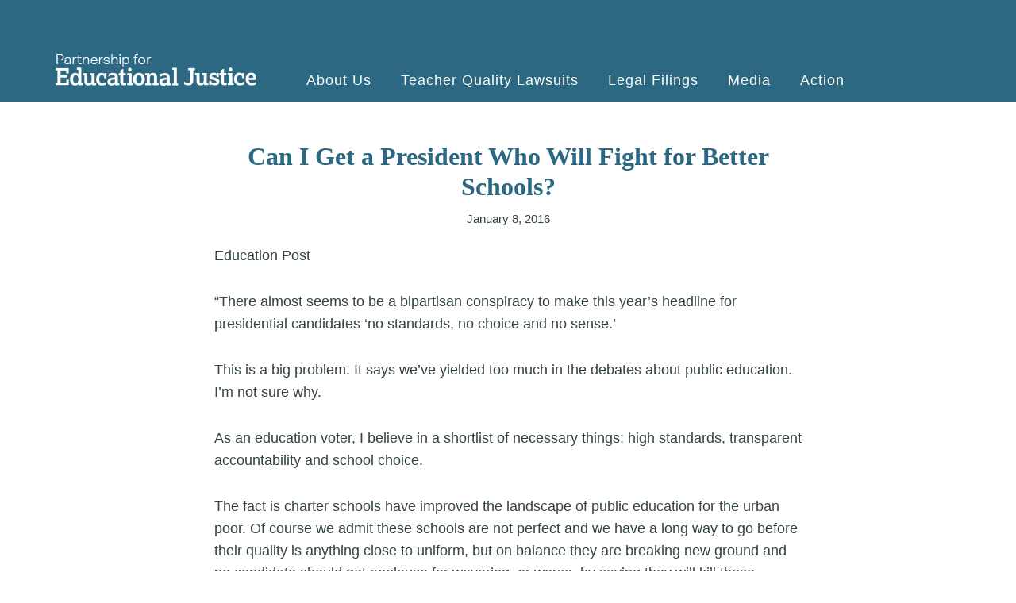

--- FILE ---
content_type: text/html; charset=UTF-8
request_url: http://edjustice.org/can-i-get-a-president-who-will-fight-for-better-schools/
body_size: 7607
content:
<!DOCTYPE html>
<html lang="en-US">
<head >
<meta charset="UTF-8" />
		<meta name="robots" content="noodp,noydir" />
		<meta name="viewport" content="width=device-width, initial-scale=1" />
<title>Can I Get a President Who Will Fight for Better Schools?</title>
<meta name='robots' content='max-image-preview:large' />
	<style>img:is([sizes="auto" i], [sizes^="auto," i]) { contain-intrinsic-size: 3000px 1500px }</style>
	<link rel='dns-prefetch' href='//ajax.googleapis.com' />
<link rel='dns-prefetch' href='//fonts.googleapis.com' />
<link rel="alternate" type="application/rss+xml" title="Partnership for Educational Justice &raquo; Feed" href="http://edjustice.org/feed/" />
<link rel="alternate" type="application/rss+xml" title="Partnership for Educational Justice &raquo; Comments Feed" href="http://edjustice.org/comments/feed/" />
<link rel="canonical" href="http://edjustice.org/can-i-get-a-president-who-will-fight-for-better-schools/" />
<script type="text/javascript">
/* <![CDATA[ */
window._wpemojiSettings = {"baseUrl":"https:\/\/s.w.org\/images\/core\/emoji\/16.0.1\/72x72\/","ext":".png","svgUrl":"https:\/\/s.w.org\/images\/core\/emoji\/16.0.1\/svg\/","svgExt":".svg","source":{"concatemoji":"http:\/\/edjustice.org\/wp-includes\/js\/wp-emoji-release.min.js?ver=6.8.3"}};
/*! This file is auto-generated */
!function(s,n){var o,i,e;function c(e){try{var t={supportTests:e,timestamp:(new Date).valueOf()};sessionStorage.setItem(o,JSON.stringify(t))}catch(e){}}function p(e,t,n){e.clearRect(0,0,e.canvas.width,e.canvas.height),e.fillText(t,0,0);var t=new Uint32Array(e.getImageData(0,0,e.canvas.width,e.canvas.height).data),a=(e.clearRect(0,0,e.canvas.width,e.canvas.height),e.fillText(n,0,0),new Uint32Array(e.getImageData(0,0,e.canvas.width,e.canvas.height).data));return t.every(function(e,t){return e===a[t]})}function u(e,t){e.clearRect(0,0,e.canvas.width,e.canvas.height),e.fillText(t,0,0);for(var n=e.getImageData(16,16,1,1),a=0;a<n.data.length;a++)if(0!==n.data[a])return!1;return!0}function f(e,t,n,a){switch(t){case"flag":return n(e,"\ud83c\udff3\ufe0f\u200d\u26a7\ufe0f","\ud83c\udff3\ufe0f\u200b\u26a7\ufe0f")?!1:!n(e,"\ud83c\udde8\ud83c\uddf6","\ud83c\udde8\u200b\ud83c\uddf6")&&!n(e,"\ud83c\udff4\udb40\udc67\udb40\udc62\udb40\udc65\udb40\udc6e\udb40\udc67\udb40\udc7f","\ud83c\udff4\u200b\udb40\udc67\u200b\udb40\udc62\u200b\udb40\udc65\u200b\udb40\udc6e\u200b\udb40\udc67\u200b\udb40\udc7f");case"emoji":return!a(e,"\ud83e\udedf")}return!1}function g(e,t,n,a){var r="undefined"!=typeof WorkerGlobalScope&&self instanceof WorkerGlobalScope?new OffscreenCanvas(300,150):s.createElement("canvas"),o=r.getContext("2d",{willReadFrequently:!0}),i=(o.textBaseline="top",o.font="600 32px Arial",{});return e.forEach(function(e){i[e]=t(o,e,n,a)}),i}function t(e){var t=s.createElement("script");t.src=e,t.defer=!0,s.head.appendChild(t)}"undefined"!=typeof Promise&&(o="wpEmojiSettingsSupports",i=["flag","emoji"],n.supports={everything:!0,everythingExceptFlag:!0},e=new Promise(function(e){s.addEventListener("DOMContentLoaded",e,{once:!0})}),new Promise(function(t){var n=function(){try{var e=JSON.parse(sessionStorage.getItem(o));if("object"==typeof e&&"number"==typeof e.timestamp&&(new Date).valueOf()<e.timestamp+604800&&"object"==typeof e.supportTests)return e.supportTests}catch(e){}return null}();if(!n){if("undefined"!=typeof Worker&&"undefined"!=typeof OffscreenCanvas&&"undefined"!=typeof URL&&URL.createObjectURL&&"undefined"!=typeof Blob)try{var e="postMessage("+g.toString()+"("+[JSON.stringify(i),f.toString(),p.toString(),u.toString()].join(",")+"));",a=new Blob([e],{type:"text/javascript"}),r=new Worker(URL.createObjectURL(a),{name:"wpTestEmojiSupports"});return void(r.onmessage=function(e){c(n=e.data),r.terminate(),t(n)})}catch(e){}c(n=g(i,f,p,u))}t(n)}).then(function(e){for(var t in e)n.supports[t]=e[t],n.supports.everything=n.supports.everything&&n.supports[t],"flag"!==t&&(n.supports.everythingExceptFlag=n.supports.everythingExceptFlag&&n.supports[t]);n.supports.everythingExceptFlag=n.supports.everythingExceptFlag&&!n.supports.flag,n.DOMReady=!1,n.readyCallback=function(){n.DOMReady=!0}}).then(function(){return e}).then(function(){var e;n.supports.everything||(n.readyCallback(),(e=n.source||{}).concatemoji?t(e.concatemoji):e.wpemoji&&e.twemoji&&(t(e.twemoji),t(e.wpemoji)))}))}((window,document),window._wpemojiSettings);
/* ]]> */
</script>
<link rel='stylesheet' id='parallax-pro-theme-css' href='http://edjustice.org/wp-content/themes/pej/style.css?ver=1.0' type='text/css' media='all' />
<style id='parallax-pro-theme-inline-css' type='text/css'>
.home-section-1 { background-image: url(http://edjustice.org/wp-content/uploads/2014/06/pej_main_bg.jpg); }.home-section-3 { background-image: url(http://edjustice.org/wp-content/uploads/2014/04/bg-white.jpg); }.home-section-5 { background-image: url(http://edjustice.org/wp-content/uploads/2014/04/bg-white1.jpg); }
</style>
<style id='wp-emoji-styles-inline-css' type='text/css'>

	img.wp-smiley, img.emoji {
		display: inline !important;
		border: none !important;
		box-shadow: none !important;
		height: 1em !important;
		width: 1em !important;
		margin: 0 0.07em !important;
		vertical-align: -0.1em !important;
		background: none !important;
		padding: 0 !important;
	}
</style>
<link rel='stylesheet' id='wp-block-library-css' href='http://edjustice.org/wp-includes/css/dist/block-library/style.min.css?ver=6.8.3' type='text/css' media='all' />
<style id='classic-theme-styles-inline-css' type='text/css'>
/*! This file is auto-generated */
.wp-block-button__link{color:#fff;background-color:#32373c;border-radius:9999px;box-shadow:none;text-decoration:none;padding:calc(.667em + 2px) calc(1.333em + 2px);font-size:1.125em}.wp-block-file__button{background:#32373c;color:#fff;text-decoration:none}
</style>
<style id='global-styles-inline-css' type='text/css'>
:root{--wp--preset--aspect-ratio--square: 1;--wp--preset--aspect-ratio--4-3: 4/3;--wp--preset--aspect-ratio--3-4: 3/4;--wp--preset--aspect-ratio--3-2: 3/2;--wp--preset--aspect-ratio--2-3: 2/3;--wp--preset--aspect-ratio--16-9: 16/9;--wp--preset--aspect-ratio--9-16: 9/16;--wp--preset--color--black: #000000;--wp--preset--color--cyan-bluish-gray: #abb8c3;--wp--preset--color--white: #ffffff;--wp--preset--color--pale-pink: #f78da7;--wp--preset--color--vivid-red: #cf2e2e;--wp--preset--color--luminous-vivid-orange: #ff6900;--wp--preset--color--luminous-vivid-amber: #fcb900;--wp--preset--color--light-green-cyan: #7bdcb5;--wp--preset--color--vivid-green-cyan: #00d084;--wp--preset--color--pale-cyan-blue: #8ed1fc;--wp--preset--color--vivid-cyan-blue: #0693e3;--wp--preset--color--vivid-purple: #9b51e0;--wp--preset--gradient--vivid-cyan-blue-to-vivid-purple: linear-gradient(135deg,rgba(6,147,227,1) 0%,rgb(155,81,224) 100%);--wp--preset--gradient--light-green-cyan-to-vivid-green-cyan: linear-gradient(135deg,rgb(122,220,180) 0%,rgb(0,208,130) 100%);--wp--preset--gradient--luminous-vivid-amber-to-luminous-vivid-orange: linear-gradient(135deg,rgba(252,185,0,1) 0%,rgba(255,105,0,1) 100%);--wp--preset--gradient--luminous-vivid-orange-to-vivid-red: linear-gradient(135deg,rgba(255,105,0,1) 0%,rgb(207,46,46) 100%);--wp--preset--gradient--very-light-gray-to-cyan-bluish-gray: linear-gradient(135deg,rgb(238,238,238) 0%,rgb(169,184,195) 100%);--wp--preset--gradient--cool-to-warm-spectrum: linear-gradient(135deg,rgb(74,234,220) 0%,rgb(151,120,209) 20%,rgb(207,42,186) 40%,rgb(238,44,130) 60%,rgb(251,105,98) 80%,rgb(254,248,76) 100%);--wp--preset--gradient--blush-light-purple: linear-gradient(135deg,rgb(255,206,236) 0%,rgb(152,150,240) 100%);--wp--preset--gradient--blush-bordeaux: linear-gradient(135deg,rgb(254,205,165) 0%,rgb(254,45,45) 50%,rgb(107,0,62) 100%);--wp--preset--gradient--luminous-dusk: linear-gradient(135deg,rgb(255,203,112) 0%,rgb(199,81,192) 50%,rgb(65,88,208) 100%);--wp--preset--gradient--pale-ocean: linear-gradient(135deg,rgb(255,245,203) 0%,rgb(182,227,212) 50%,rgb(51,167,181) 100%);--wp--preset--gradient--electric-grass: linear-gradient(135deg,rgb(202,248,128) 0%,rgb(113,206,126) 100%);--wp--preset--gradient--midnight: linear-gradient(135deg,rgb(2,3,129) 0%,rgb(40,116,252) 100%);--wp--preset--font-size--small: 13px;--wp--preset--font-size--medium: 20px;--wp--preset--font-size--large: 36px;--wp--preset--font-size--x-large: 42px;--wp--preset--spacing--20: 0.44rem;--wp--preset--spacing--30: 0.67rem;--wp--preset--spacing--40: 1rem;--wp--preset--spacing--50: 1.5rem;--wp--preset--spacing--60: 2.25rem;--wp--preset--spacing--70: 3.38rem;--wp--preset--spacing--80: 5.06rem;--wp--preset--shadow--natural: 6px 6px 9px rgba(0, 0, 0, 0.2);--wp--preset--shadow--deep: 12px 12px 50px rgba(0, 0, 0, 0.4);--wp--preset--shadow--sharp: 6px 6px 0px rgba(0, 0, 0, 0.2);--wp--preset--shadow--outlined: 6px 6px 0px -3px rgba(255, 255, 255, 1), 6px 6px rgba(0, 0, 0, 1);--wp--preset--shadow--crisp: 6px 6px 0px rgba(0, 0, 0, 1);}:where(.is-layout-flex){gap: 0.5em;}:where(.is-layout-grid){gap: 0.5em;}body .is-layout-flex{display: flex;}.is-layout-flex{flex-wrap: wrap;align-items: center;}.is-layout-flex > :is(*, div){margin: 0;}body .is-layout-grid{display: grid;}.is-layout-grid > :is(*, div){margin: 0;}:where(.wp-block-columns.is-layout-flex){gap: 2em;}:where(.wp-block-columns.is-layout-grid){gap: 2em;}:where(.wp-block-post-template.is-layout-flex){gap: 1.25em;}:where(.wp-block-post-template.is-layout-grid){gap: 1.25em;}.has-black-color{color: var(--wp--preset--color--black) !important;}.has-cyan-bluish-gray-color{color: var(--wp--preset--color--cyan-bluish-gray) !important;}.has-white-color{color: var(--wp--preset--color--white) !important;}.has-pale-pink-color{color: var(--wp--preset--color--pale-pink) !important;}.has-vivid-red-color{color: var(--wp--preset--color--vivid-red) !important;}.has-luminous-vivid-orange-color{color: var(--wp--preset--color--luminous-vivid-orange) !important;}.has-luminous-vivid-amber-color{color: var(--wp--preset--color--luminous-vivid-amber) !important;}.has-light-green-cyan-color{color: var(--wp--preset--color--light-green-cyan) !important;}.has-vivid-green-cyan-color{color: var(--wp--preset--color--vivid-green-cyan) !important;}.has-pale-cyan-blue-color{color: var(--wp--preset--color--pale-cyan-blue) !important;}.has-vivid-cyan-blue-color{color: var(--wp--preset--color--vivid-cyan-blue) !important;}.has-vivid-purple-color{color: var(--wp--preset--color--vivid-purple) !important;}.has-black-background-color{background-color: var(--wp--preset--color--black) !important;}.has-cyan-bluish-gray-background-color{background-color: var(--wp--preset--color--cyan-bluish-gray) !important;}.has-white-background-color{background-color: var(--wp--preset--color--white) !important;}.has-pale-pink-background-color{background-color: var(--wp--preset--color--pale-pink) !important;}.has-vivid-red-background-color{background-color: var(--wp--preset--color--vivid-red) !important;}.has-luminous-vivid-orange-background-color{background-color: var(--wp--preset--color--luminous-vivid-orange) !important;}.has-luminous-vivid-amber-background-color{background-color: var(--wp--preset--color--luminous-vivid-amber) !important;}.has-light-green-cyan-background-color{background-color: var(--wp--preset--color--light-green-cyan) !important;}.has-vivid-green-cyan-background-color{background-color: var(--wp--preset--color--vivid-green-cyan) !important;}.has-pale-cyan-blue-background-color{background-color: var(--wp--preset--color--pale-cyan-blue) !important;}.has-vivid-cyan-blue-background-color{background-color: var(--wp--preset--color--vivid-cyan-blue) !important;}.has-vivid-purple-background-color{background-color: var(--wp--preset--color--vivid-purple) !important;}.has-black-border-color{border-color: var(--wp--preset--color--black) !important;}.has-cyan-bluish-gray-border-color{border-color: var(--wp--preset--color--cyan-bluish-gray) !important;}.has-white-border-color{border-color: var(--wp--preset--color--white) !important;}.has-pale-pink-border-color{border-color: var(--wp--preset--color--pale-pink) !important;}.has-vivid-red-border-color{border-color: var(--wp--preset--color--vivid-red) !important;}.has-luminous-vivid-orange-border-color{border-color: var(--wp--preset--color--luminous-vivid-orange) !important;}.has-luminous-vivid-amber-border-color{border-color: var(--wp--preset--color--luminous-vivid-amber) !important;}.has-light-green-cyan-border-color{border-color: var(--wp--preset--color--light-green-cyan) !important;}.has-vivid-green-cyan-border-color{border-color: var(--wp--preset--color--vivid-green-cyan) !important;}.has-pale-cyan-blue-border-color{border-color: var(--wp--preset--color--pale-cyan-blue) !important;}.has-vivid-cyan-blue-border-color{border-color: var(--wp--preset--color--vivid-cyan-blue) !important;}.has-vivid-purple-border-color{border-color: var(--wp--preset--color--vivid-purple) !important;}.has-vivid-cyan-blue-to-vivid-purple-gradient-background{background: var(--wp--preset--gradient--vivid-cyan-blue-to-vivid-purple) !important;}.has-light-green-cyan-to-vivid-green-cyan-gradient-background{background: var(--wp--preset--gradient--light-green-cyan-to-vivid-green-cyan) !important;}.has-luminous-vivid-amber-to-luminous-vivid-orange-gradient-background{background: var(--wp--preset--gradient--luminous-vivid-amber-to-luminous-vivid-orange) !important;}.has-luminous-vivid-orange-to-vivid-red-gradient-background{background: var(--wp--preset--gradient--luminous-vivid-orange-to-vivid-red) !important;}.has-very-light-gray-to-cyan-bluish-gray-gradient-background{background: var(--wp--preset--gradient--very-light-gray-to-cyan-bluish-gray) !important;}.has-cool-to-warm-spectrum-gradient-background{background: var(--wp--preset--gradient--cool-to-warm-spectrum) !important;}.has-blush-light-purple-gradient-background{background: var(--wp--preset--gradient--blush-light-purple) !important;}.has-blush-bordeaux-gradient-background{background: var(--wp--preset--gradient--blush-bordeaux) !important;}.has-luminous-dusk-gradient-background{background: var(--wp--preset--gradient--luminous-dusk) !important;}.has-pale-ocean-gradient-background{background: var(--wp--preset--gradient--pale-ocean) !important;}.has-electric-grass-gradient-background{background: var(--wp--preset--gradient--electric-grass) !important;}.has-midnight-gradient-background{background: var(--wp--preset--gradient--midnight) !important;}.has-small-font-size{font-size: var(--wp--preset--font-size--small) !important;}.has-medium-font-size{font-size: var(--wp--preset--font-size--medium) !important;}.has-large-font-size{font-size: var(--wp--preset--font-size--large) !important;}.has-x-large-font-size{font-size: var(--wp--preset--font-size--x-large) !important;}
:where(.wp-block-post-template.is-layout-flex){gap: 1.25em;}:where(.wp-block-post-template.is-layout-grid){gap: 1.25em;}
:where(.wp-block-columns.is-layout-flex){gap: 2em;}:where(.wp-block-columns.is-layout-grid){gap: 2em;}
:root :where(.wp-block-pullquote){font-size: 1.5em;line-height: 1.6;}
</style>
<link rel='stylesheet' id='jquery-ui-standard-css-css' href='//ajax.googleapis.com/ajax/libs/jqueryui/1.11.2/themes/smoothness/jquery-ui.css?ver=6.8.3' type='text/css' media='all' />
<link rel='stylesheet' id='wp-pagenavi-css' href='http://edjustice.org/wp-content/plugins/wp-pagenavi/pagenavi-css.css?ver=2.70' type='text/css' media='all' />
<link rel='stylesheet' id='dashicons-css' href='http://edjustice.org/wp-includes/css/dashicons.min.css?ver=6.8.3' type='text/css' media='all' />
<link rel='stylesheet' id='parallax-google-fonts-css' href='//fonts.googleapis.com/css?family=Montserrat%7CSorts+Mill+Goudy&#038;ver=1.0' type='text/css' media='all' />
<script type="text/javascript" src="http://edjustice.org/wp-includes/js/jquery/jquery.min.js?ver=3.7.1" id="jquery-core-js"></script>
<script type="text/javascript" src="http://edjustice.org/wp-includes/js/jquery/jquery-migrate.min.js?ver=3.4.1" id="jquery-migrate-js"></script>
<!--[if lt IE 9]>
<script type="text/javascript" src="http://edjustice.org/wp-content/themes/genesis/lib/js/html5shiv.min.js?ver=3.7.3" id="html5shiv-js"></script>
<![endif]-->
<script type="text/javascript" src="http://edjustice.org/wp-content/themes/pej/js/responsive-menu.js?ver=1.0.0" id="parallax-responsive-menu-js"></script>
<script type="text/javascript" src="http://edjustice.org/wp-content/themes/pej/js/main.js?ver=1.0.0" id="main-js-js"></script>
<script type="text/javascript" src="http://edjustice.org/wp-content/themes/pej/js/jquery.cycle2.min.js?ver=1.0.0" id="cycle-2-js"></script>
<link rel="https://api.w.org/" href="http://edjustice.org/wp-json/" /><link rel="alternate" title="JSON" type="application/json" href="http://edjustice.org/wp-json/wp/v2/posts/998" /><link rel="EditURI" type="application/rsd+xml" title="RSD" href="http://edjustice.org/xmlrpc.php?rsd" />
<link rel="alternate" title="oEmbed (JSON)" type="application/json+oembed" href="http://edjustice.org/wp-json/oembed/1.0/embed?url=http%3A%2F%2Fedjustice.org%2Fcan-i-get-a-president-who-will-fight-for-better-schools%2F" />
<link rel="alternate" title="oEmbed (XML)" type="text/xml+oembed" href="http://edjustice.org/wp-json/oembed/1.0/embed?url=http%3A%2F%2Fedjustice.org%2Fcan-i-get-a-president-who-will-fight-for-better-schools%2F&#038;format=xml" />
<script type="text/javascript">
jQuery(document).ready(function($) {
$( "#tabs" ).tabs();
});
</script>
<style type="text/css">
.ui-widget {
font-family: inherit;
font-size: inherit;
}
</style>
<link rel="icon" href="http://edjustice.org/wp-content/themes/pej/images/favicon.ico" />
</head>
<body class="wp-singular post-template-default single single-post postid-998 single-format-standard wp-theme-genesis wp-child-theme-pej full-width-content post-can-i-get-a-president-who-will-fight-for-better-schools" itemscope itemtype="https://schema.org/WebPage"><div class="site-container"><header class="site-header" itemscope itemtype="https://schema.org/WPHeader"><div class="wrap"><div class="title-area"><h1 class="site-title" itemprop="headline"><a href="http://edjustice.org/">Partnership for Educational Justice</a></h1></div><div class="widget-area header-widget-area"><section id="nav_menu-2" class="widget-odd widget-first widget-1 widget widget_nav_menu"><div class="widget-wrap"><nav class="nav-header" itemscope itemtype="https://schema.org/SiteNavigationElement"><ul id="menu-main-menu" class="menu genesis-nav-menu"><li id="menu-item-18" class="menu-item menu-item-type-post_type menu-item-object-page menu-item-has-children menu-item-18"><a href="http://edjustice.org/about/" itemprop="url"><span itemprop="name">About Us</span></a>
<ul class="sub-menu">
	<li id="menu-item-58" class="menu-item menu-item-type-post_type menu-item-object-page menu-item-58"><a href="http://edjustice.org/about/mission/" itemprop="url"><span itemprop="name">Our Mission</span></a></li>
	<li id="menu-item-59" class="hidden menu-item menu-item-type-post_type menu-item-object-page menu-item-59"><a href="http://edjustice.org/?page_id=20" itemprop="url"><span itemprop="name">Our History</span></a></li>
	<li id="menu-item-65" class="menu-item menu-item-type-post_type menu-item-object-page menu-item-65"><a href="http://edjustice.org/resources/faq/" itemprop="url"><span itemprop="name">FAQ</span></a></li>
	<li id="menu-item-2480" class="menu-item menu-item-type-post_type menu-item-object-page menu-item-2480"><a href="http://edjustice.org/about/contact_us/" itemprop="url"><span itemprop="name">Contact Us</span></a></li>
</ul>
</li>
<li id="menu-item-17" class="menu-item menu-item-type-post_type menu-item-object-page menu-item-has-children menu-item-17"><a href="http://edjustice.org/projects/" itemprop="url"><span itemprop="name">Teacher Quality Lawsuits</span></a>
<ul class="sub-menu">
	<li id="menu-item-62" class="menu-item menu-item-type-post_type menu-item-object-page menu-item-62"><a href="http://edjustice.org/projects/new-york-lawsuit/" itemprop="url"><span itemprop="name">New York Lawsuit (Wright v. New York)</span></a></li>
	<li id="menu-item-1046" class="menu-item menu-item-type-post_type menu-item-object-page menu-item-1046"><a href="http://edjustice.org/projects/mn/" itemprop="url"><span itemprop="name">Minnesota Lawsuit (Forslund v. Minnesota)</span></a></li>
	<li id="menu-item-2015" class="menu-item menu-item-type-post_type menu-item-object-page menu-item-2015"><a href="http://edjustice.org/projects/nj/" itemprop="url"><span itemprop="name">New Jersey Lawsuit (HG v. Harrington)</span></a></li>
	<li id="menu-item-63" class="hidden menu-item menu-item-type-post_type menu-item-object-page menu-item-63"><a href="http://edjustice.org/?page_id=24" itemprop="url"><span itemprop="name">Permanent Employment</span></a></li>
	<li id="menu-item-64" class="hidden menu-item menu-item-type-post_type menu-item-object-page menu-item-64"><a href="http://edjustice.org/?page_id=25" itemprop="url"><span itemprop="name">Other Initiatives</span></a></li>
</ul>
</li>
<li id="menu-item-16" class="menu-item menu-item-type-post_type menu-item-object-page menu-item-has-children menu-item-16"><a href="http://edjustice.org/resources/" itemprop="url"><span itemprop="name">Legal Filings</span></a>
<ul class="sub-menu">
	<li id="menu-item-1921" class="menu-item menu-item-type-post_type menu-item-object-page menu-item-1921"><a href="http://edjustice.org/resources/wright-v-new-york-legal-documents/" itemprop="url"><span itemprop="name">Wright v. New York Legal Filings</span></a></li>
	<li id="menu-item-1917" class="menu-item menu-item-type-post_type menu-item-object-page menu-item-1917"><a href="http://edjustice.org/resources/forslund-v-minnesota-legal-documents/" itemprop="url"><span itemprop="name">Forslund v. Minnesota Legal Filings</span></a></li>
	<li id="menu-item-2035" class="menu-item menu-item-type-post_type menu-item-object-page menu-item-2035"><a href="http://edjustice.org/resources/hg-v-harrington-legal-filings/" itemprop="url"><span itemprop="name">HG v. Harrington Legal Filings</span></a></li>
	<li id="menu-item-2272" class="menu-item menu-item-type-post_type menu-item-object-page menu-item-2272"><a href="http://edjustice.org/resources/daca/" itemprop="url"><span itemprop="name">DACA Amicus Brief Filings by PEJ</span></a></li>
	<li id="menu-item-66" class="hidden menu-item menu-item-type-post_type menu-item-object-page menu-item-66"><a href="http://edjustice.org/?page_id=28" itemprop="url"><span itemprop="name">Partnerships</span></a></li>
</ul>
</li>
<li id="menu-item-15" class="menu-item menu-item-type-post_type menu-item-object-page menu-item-has-children menu-item-15"><a href="http://edjustice.org/newspress/" itemprop="url"><span itemprop="name">Media</span></a>
<ul class="sub-menu">
	<li id="menu-item-69" class="menu-item menu-item-type-post_type menu-item-object-page menu-item-69"><a href="http://edjustice.org/newspress/press/" itemprop="url"><span itemprop="name">Press Releases</span></a></li>
	<li id="menu-item-68" class="menu-item menu-item-type-post_type menu-item-object-page menu-item-68"><a href="http://edjustice.org/newspress/blog/" itemprop="url"><span itemprop="name">Blog</span></a></li>
</ul>
</li>
<li id="menu-item-14" class="menu-item menu-item-type-post_type menu-item-object-page menu-item-has-children menu-item-14"><a href="http://edjustice.org/action/" itemprop="url"><span itemprop="name">Action</span></a>
<ul class="sub-menu">
	<li id="menu-item-2262" class="menu-item menu-item-type-post_type menu-item-object-page menu-item-2262"><a href="http://edjustice.org/action/donate/" itemprop="url"><span itemprop="name">Donate</span></a></li>
	<li id="menu-item-71" class="menu-item menu-item-type-post_type menu-item-object-page menu-item-71"><a href="http://edjustice.org/action/share-story/" itemprop="url"><span itemprop="name">Share your Story</span></a></li>
	<li id="menu-item-72" class="menu-item menu-item-type-post_type menu-item-object-page menu-item-72"><a href="http://edjustice.org/action/sign-up/" itemprop="url"><span itemprop="name">Sign up for our Email List</span></a></li>
	<li id="menu-item-139" class="menu-item menu-item-type-post_type menu-item-object-page menu-item-139"><a href="http://edjustice.org/action/follow_us_social_media/" itemprop="url"><span itemprop="name">Follow Us on Social Media</span></a></li>
	<li id="menu-item-67" class="menu-item menu-item-type-post_type menu-item-object-page menu-item-67"><a href="http://edjustice.org/resources/research/" itemprop="url"><span itemprop="name">Read the Research on Teacher Quality</span></a></li>
</ul>
</li>
</ul></nav></div></section>
</div></div></header><div class="site-inner"><div class="content-sidebar-wrap"><main class="content"><article class="post-998 post type-post status-publish format-standard category-uncategorized entry" itemscope itemtype="https://schema.org/CreativeWork"><header class="entry-header"><h1 class="entry-title" itemprop="headline">Can I Get a President Who Will Fight for Better Schools?</h1>
<p class="entry-meta"><time class="entry-time" itemprop="datePublished" datetime="2016-01-08T12:19:06-05:00">January 8, 2016</time></p></header><div class="entry-content" itemprop="text"><p>Education Post</p>
<p>&#8220;There almost seems to be a bipartisan conspiracy to make this year’s headline for presidential candidates &#8216;no standards, no choice and no sense.&#8217;</p>
<p>This is a big problem. It says we’ve yielded too much in the debates about public education. I’m not sure why.</p>
<p>As an education voter, I believe in a shortlist of necessary things: high standards, transparent accountability and school choice.</p>
<p>The fact is charter schools have improved the landscape of public education for the urban poor. Of course we admit these schools are not perfect and we have a long way to go before their quality is anything close to uniform, but on balance they are breaking new ground and no candidate should get applause for wavering, or worse, by saying they will kill those promising schools if elected.&#8221;</p>
<p><a href="http://educationpost.org/can-i-get-a-president-who-will-fight-for-better-schools/">Read More</a></p>
</div><footer class="entry-footer"><p class="entry-meta"><span class="entry-categories">Filed Under: <a href="http://edjustice.org/category/uncategorized/" rel="category tag">Uncategorized</a></span> </p></footer></article></main></div></div><div class="footer-widgets"><div class="wrap"><div class="widget-area footer-widgets-1 footer-widget-area"><section id="nav_menu-3" class="widget-odd widget-first widget-1 footer-nav widget widget_nav_menu"><div class="widget-wrap"><div class="menu-main-menu-container"><ul id="menu-main-menu-1" class="menu"><li class="menu-item menu-item-type-post_type menu-item-object-page menu-item-has-children menu-item-18"><a href="http://edjustice.org/about/" itemprop="url">About Us</a>
<ul class="sub-menu">
	<li class="menu-item menu-item-type-post_type menu-item-object-page menu-item-58"><a href="http://edjustice.org/about/mission/" itemprop="url">Our Mission</a></li>
	<li class="hidden menu-item menu-item-type-post_type menu-item-object-page menu-item-59"><a href="http://edjustice.org/?page_id=20" itemprop="url">Our History</a></li>
	<li class="menu-item menu-item-type-post_type menu-item-object-page menu-item-65"><a href="http://edjustice.org/resources/faq/" itemprop="url">FAQ</a></li>
	<li class="menu-item menu-item-type-post_type menu-item-object-page menu-item-2480"><a href="http://edjustice.org/about/contact_us/" itemprop="url">Contact Us</a></li>
</ul>
</li>
<li class="menu-item menu-item-type-post_type menu-item-object-page menu-item-has-children menu-item-17"><a href="http://edjustice.org/projects/" itemprop="url">Teacher Quality Lawsuits</a>
<ul class="sub-menu">
	<li class="menu-item menu-item-type-post_type menu-item-object-page menu-item-62"><a href="http://edjustice.org/projects/new-york-lawsuit/" itemprop="url">New York Lawsuit (Wright v. New York)</a></li>
	<li class="menu-item menu-item-type-post_type menu-item-object-page menu-item-1046"><a href="http://edjustice.org/projects/mn/" itemprop="url">Minnesota Lawsuit (Forslund v. Minnesota)</a></li>
	<li class="menu-item menu-item-type-post_type menu-item-object-page menu-item-2015"><a href="http://edjustice.org/projects/nj/" itemprop="url">New Jersey Lawsuit (HG v. Harrington)</a></li>
	<li class="hidden menu-item menu-item-type-post_type menu-item-object-page menu-item-63"><a href="http://edjustice.org/?page_id=24" itemprop="url">Permanent Employment</a></li>
	<li class="hidden menu-item menu-item-type-post_type menu-item-object-page menu-item-64"><a href="http://edjustice.org/?page_id=25" itemprop="url">Other Initiatives</a></li>
</ul>
</li>
<li class="menu-item menu-item-type-post_type menu-item-object-page menu-item-has-children menu-item-16"><a href="http://edjustice.org/resources/" itemprop="url">Legal Filings</a>
<ul class="sub-menu">
	<li class="menu-item menu-item-type-post_type menu-item-object-page menu-item-1921"><a href="http://edjustice.org/resources/wright-v-new-york-legal-documents/" itemprop="url">Wright v. New York Legal Filings</a></li>
	<li class="menu-item menu-item-type-post_type menu-item-object-page menu-item-1917"><a href="http://edjustice.org/resources/forslund-v-minnesota-legal-documents/" itemprop="url">Forslund v. Minnesota Legal Filings</a></li>
	<li class="menu-item menu-item-type-post_type menu-item-object-page menu-item-2035"><a href="http://edjustice.org/resources/hg-v-harrington-legal-filings/" itemprop="url">HG v. Harrington Legal Filings</a></li>
	<li class="menu-item menu-item-type-post_type menu-item-object-page menu-item-2272"><a href="http://edjustice.org/resources/daca/" itemprop="url">DACA Amicus Brief Filings by PEJ</a></li>
	<li class="hidden menu-item menu-item-type-post_type menu-item-object-page menu-item-66"><a href="http://edjustice.org/?page_id=28" itemprop="url">Partnerships</a></li>
</ul>
</li>
<li class="menu-item menu-item-type-post_type menu-item-object-page menu-item-has-children menu-item-15"><a href="http://edjustice.org/newspress/" itemprop="url">Media</a>
<ul class="sub-menu">
	<li class="menu-item menu-item-type-post_type menu-item-object-page menu-item-69"><a href="http://edjustice.org/newspress/press/" itemprop="url">Press Releases</a></li>
	<li class="menu-item menu-item-type-post_type menu-item-object-page menu-item-68"><a href="http://edjustice.org/newspress/blog/" itemprop="url">Blog</a></li>
</ul>
</li>
<li class="menu-item menu-item-type-post_type menu-item-object-page menu-item-has-children menu-item-14"><a href="http://edjustice.org/action/" itemprop="url">Action</a>
<ul class="sub-menu">
	<li class="menu-item menu-item-type-post_type menu-item-object-page menu-item-2262"><a href="http://edjustice.org/action/donate/" itemprop="url">Donate</a></li>
	<li class="menu-item menu-item-type-post_type menu-item-object-page menu-item-71"><a href="http://edjustice.org/action/share-story/" itemprop="url">Share your Story</a></li>
	<li class="menu-item menu-item-type-post_type menu-item-object-page menu-item-72"><a href="http://edjustice.org/action/sign-up/" itemprop="url">Sign up for our Email List</a></li>
	<li class="menu-item menu-item-type-post_type menu-item-object-page menu-item-139"><a href="http://edjustice.org/action/follow_us_social_media/" itemprop="url">Follow Us on Social Media</a></li>
	<li class="menu-item menu-item-type-post_type menu-item-object-page menu-item-67"><a href="http://edjustice.org/resources/research/" itemprop="url">Read the Research on Teacher Quality</a></li>
</ul>
</li>
</ul></div></div></section>
<section id="text-3" class="widget-even widget-2 footer-copyright one-sixth widget widget_text"><div class="widget-wrap"><h4 class="widget-title widgettitle">Copyright</h4>
			<div class="textwidget">© 2014 Partnership for Educational Justice</div>
		</div></section>
<section id="text-4" class="widget-odd widget-3 first footer-disclaimer widget widget_text"><div class="widget-wrap"><h4 class="widget-title widgettitle">Disclaimer</h4>
			<div class="textwidget">Partnership for Educational Justice is recognized by the Internal Revenue Service as an organization described in section 501(c)(3) of the Internal Revenue Code.</div>
		</div></section>
<section id="black-studio-tinymce-13" class="widget-even widget-4 links-below-disclaimer widget widget_black_studio_tinymce"><div class="widget-wrap"><div class="textwidget"><p style="text-align: center;"><a title="Privacy Policy" href="http://pej345.wpengine.com/privacy-policy/">Privacy Policy</a></p>
<p style="text-align: center;"><a href="http://pej345.wpengine.com/terms-conditions/">Terms &amp; Conditions</a></p>
</div></div></section>
</div></div></div><footer class="site-footer" itemscope itemtype="https://schema.org/WPFooter"><div class="wrap"></div></footer></div><script type="speculationrules">
{"prefetch":[{"source":"document","where":{"and":[{"href_matches":"\/*"},{"not":{"href_matches":["\/wp-*.php","\/wp-admin\/*","\/wp-content\/uploads\/*","\/wp-content\/*","\/wp-content\/plugins\/*","\/wp-content\/themes\/pej\/*","\/wp-content\/themes\/genesis\/*","\/*\\?(.+)"]}},{"not":{"selector_matches":"a[rel~=\"nofollow\"]"}},{"not":{"selector_matches":".no-prefetch, .no-prefetch a"}}]},"eagerness":"conservative"}]}
</script>
<script type="text/javascript" src="http://edjustice.org/wp-content/plugins/fitvids-for-wordpress/jquery.fitvids.js?ver=1.1" id="fitvids-js"></script>
<script type="text/javascript" src="http://edjustice.org/wp-includes/js/jquery/ui/core.min.js?ver=1.13.3" id="jquery-ui-core-js"></script>
<script type="text/javascript" src="http://edjustice.org/wp-includes/js/jquery/ui/tabs.min.js?ver=1.13.3" id="jquery-ui-tabs-js"></script>
<script type="text/javascript" src="http://edjustice.org/wp-includes/js/jquery/ui/effect.min.js?ver=1.13.3" id="jquery-effects-core-js"></script>
<script type="text/javascript" src="http://edjustice.org/wp-includes/js/jquery/ui/effect-blind.min.js?ver=1.13.3" id="jquery-effects-blind-js"></script>
<script type="text/javascript" src="http://edjustice.org/wp-includes/js/jquery/ui/effect-bounce.min.js?ver=1.13.3" id="jquery-effects-bounce-js"></script>
<script type="text/javascript" src="http://edjustice.org/wp-includes/js/jquery/ui/effect-clip.min.js?ver=1.13.3" id="jquery-effects-clip-js"></script>
<script type="text/javascript" src="http://edjustice.org/wp-includes/js/jquery/ui/effect-drop.min.js?ver=1.13.3" id="jquery-effects-drop-js"></script>
<script type="text/javascript" src="http://edjustice.org/wp-includes/js/jquery/ui/effect-explode.min.js?ver=1.13.3" id="jquery-effects-explode-js"></script>
<script type="text/javascript" src="http://edjustice.org/wp-includes/js/jquery/ui/effect-fade.min.js?ver=1.13.3" id="jquery-effects-fade-js"></script>
<script type="text/javascript" src="http://edjustice.org/wp-includes/js/jquery/ui/effect-fold.min.js?ver=1.13.3" id="jquery-effects-fold-js"></script>
<script type="text/javascript" src="http://edjustice.org/wp-includes/js/jquery/ui/effect-highlight.min.js?ver=1.13.3" id="jquery-effects-highlight-js"></script>
<script type="text/javascript" src="http://edjustice.org/wp-includes/js/jquery/ui/effect-pulsate.min.js?ver=1.13.3" id="jquery-effects-pulsate-js"></script>
<script type="text/javascript" src="http://edjustice.org/wp-includes/js/jquery/ui/effect-size.min.js?ver=1.13.3" id="jquery-effects-size-js"></script>
<script type="text/javascript" src="http://edjustice.org/wp-includes/js/jquery/ui/effect-scale.min.js?ver=1.13.3" id="jquery-effects-scale-js"></script>
<script type="text/javascript" src="http://edjustice.org/wp-includes/js/jquery/ui/effect-shake.min.js?ver=1.13.3" id="jquery-effects-shake-js"></script>
<script type="text/javascript" src="http://edjustice.org/wp-includes/js/jquery/ui/effect-slide.min.js?ver=1.13.3" id="jquery-effects-slide-js"></script>
<script type="text/javascript" src="http://edjustice.org/wp-includes/js/jquery/ui/effect-transfer.min.js?ver=1.13.3" id="jquery-effects-transfer-js"></script>
<script type="text/javascript" src="http://edjustice.org/wp-content/plugins/twitget/js/moment.js?ver=6.8.3" id="moment.js-js"></script>
<script type="text/javascript" src="http://edjustice.org/wp-content/plugins/twitget/js/langs.min.js?ver=6.8.3" id="langs.js-js"></script>
		<script type="text/javascript">
		jQuery(document).ready(function () {
			jQuery('.site-container').fitVids();
		});
		</script></body></html>


--- FILE ---
content_type: text/css
request_url: http://edjustice.org/wp-content/themes/pej/style.css?ver=1.0
body_size: 15137
content:
/*
	Theme Name: Partnership for Educational Justice Theme
	Theme URI: http://www.pej.org
	Description: A mobile responsive and HTML5 theme built for the Genesis Framework.
	Author: Partnership for Educational Justice Theme
	Author URI: http://www.pej.org

	Version: 1.0

	Tags: black, white, one-column, two-columns, responsive-layout, custom-header, custom-menu, full-width-template, sticky-post, theme-options, threaded-comments, translation-ready, premise-landing-page

	Template: genesis
	Template Version: 2.0

	License: GPL-2.0+
	License URI: http://www.opensource.org/licenses/gpl-license.php
*/


/*
 TEST!
*/


/* Table of Contents

	- HTML5 Reset
		- Baseline Normalize
		- Box Sizing
		- Float Clearing
	- Defaults
		- Typographical Elements
		- Headings
		- Objects
		- Forms
		- Buttons
		- Tables
	- Structure and Layout
		- Site Containers
		- Column Widths and Positions
		- Column Classes
	- Common Classes
		- Avatar
		- Genesis
		- Search Form
		- Titles
		- WordPress
	- Widgets
		- Simple Social Icons
	- Plugins
		- Genesis eNews Extended
		- Gravity Forms
		- Jetpack
	- Site Header
		- Title Area
		- Widget Area
	- Site Navigation
		- Primary Navigation
		- Responsive Menu
	- Content Area
		- Homepage
		- Pricing Table
		- Content
		- Entries
		- Entry Meta
		- After Entry
		- Pagination
		- Content Boxes
		- Comments
	- Sidebar
	- Footer Widgets
	- Site Footer
	- Theme Colors
		- Parallax Pro Blue
		- Parallax Pro Green
		- Parallax Pro Orange
		- Parallax Pro Pink
	- Media Queries
		- Retina Display
		- Max-width: 1139px
		- Max-width: 1023px
		- Max-width: 768px

*/


.vp-victory-bar {display: none;}


/*
HTML5 Reset
---------------------------------------------------------------------------------------------------- */

/* Baseline Normalize
	normalize.css v2.1.3 | MIT License | git.io/normalize
--------------------------------------------- */

article,aside,details,figcaption,figure,footer,header,hgroup,main,nav,section,summary{display:block}audio,canvas,video{display:inline-block}audio:not([controls]){display:none;height:0}[hidden],template{display:none}html{font-family:sans-serif;-ms-text-size-adjust:100%;-webkit-text-size-adjust:100%}body{margin:0}a{background:transparent}a:focus{outline:thin dotted}a:active,a:hover{outline:0}h1{font-size:2em;margin:.67em 0}abbr[title]{border-bottom:1px dotted}b,strong{font-weight:700}dfn{font-style:italic}hr{-moz-box-sizing:content-box;box-sizing:content-box;height:0}mark{background:#ff0;color:#000}code,kbd,pre,samp{font-family:monospace,serif;font-size:1em}pre{white-space:pre-wrap}q{quotes:"\201C" "\201D" "\2018" "\2019"}small{font-size:80%}sub,sup{font-size:75%;line-height:0;position:relative;vertical-align:baseline}sup{top:-.5em}sub{bottom:-.25em}img{border:0}svg:not(:root){overflow:hidden}figure{margin:0}fieldset{border:1px solid silver;margin:0 2px;padding:.35em .625em .75em}legend{border:0;padding:0}button,input,select,textarea{font-family:inherit;font-size:100%;margin:0}button,input{line-height:normal}button,select{text-transform:none}button,html input[type=button],input[type=reset],input[type=submit]{-webkit-appearance:button;cursor:pointer}button[disabled],html input[disabled]{cursor:default}input[type=checkbox],input[type=radio]{box-sizing:border-box;padding:0}input[type=search]{-webkit-appearance:textfield;-moz-box-sizing:content-box;-webkit-box-sizing:content-box;box-sizing:content-box}input[type=search]::-webkit-search-cancel-button,input[type=search]::-webkit-search-decoration{-webkit-appearance:none}button::-moz-focus-inner,input::-moz-focus-inner{border:0;padding:0}textarea{overflow:auto;vertical-align:top}table{border-collapse:collapse;border-spacing:0}

/* Box Sizing
--------------------------------------------- */

*,
input[type="search"] {
	-webkit-box-sizing: border-box;
	-moz-box-sizing:    border-box;
	box-sizing:         border-box;
}

/* Float Clearing
--------------------------------------------- */

.author-box:before,
.clearfix:before,
.entry:before,
.entry-content:before,
.footer-widgets:before,
.pagination:before,
.site-container:before,
.site-footer:before,
.site-header:before,
.site-inner:before,
.wrap:before {
	content: " ";
	display: table;
}

.author-box:after,
.clearfix:after,
.entry:after,
.entry-content:after,
.footer-widgets:after,
.pagination:after,
.site-container:after,
.site-footer:after,
.site-header:after,
.site-inner:after,
.wrap:after {
	clear: both;
	content: " ";
	display: table;
}


/*
Defaults
---------------------------------------------------------------------------------------------------- */

/* Typographical Elements
--------------------------------------------- */

body {
	background-color: #fff;
	color: #344345;
	font-family: "aktiv-grotesk-std",sans-serif;
	font-size: 18px;
	font-weight: 100;
	line-height: 1.6;
	-webkit-font-smoothing: antialiased;
}

body.parallax-home {
	background: none;
}

a,
input:focus,
input[type="button"],
input[type="reset"],
input[type="submit"],
textarea:focus {
	-webkit-transition: all 0.1s ease-in-out;
	-moz-transition:    all 0.1s ease-in-out;
	-ms-transition:     all 0.1s ease-in-out;
	-o-transition:      all 0.1s ease-in-out;
	transition:         all 0.1s ease-in-out;
}

::-moz-selection {
	background-color: #000;
	color: #fff;
}

::selection {
	background-color: #000;
	color: #fff;
}

a {
	color: #4FBBEC;
	text-decoration: none;
}

a:hover {
	color: #000;
}

p {
	margin: 0 0 30px;
	padding: 0;
}

ol,
ul {
	margin: 0;
	padding: 0;
}

li {
	list-style-type: none;
}

b,
strong {
	font-weight: 700;
}

cite,
em,
i {
	font-style: italic;
}

blockquote {
	color: #999;
	margin: 40px;
}

blockquote::before {
	content: "\201C";
	display: block;
	font-size: 30px;
	height: 0;
	left: -20px;
	position: relative;
	top: -10px;
}


/* Headings
--------------------------------------------- */

h1,
h2,
h3,
h4,
h5,
h6 {
	color: #2d6883;
	font-family: "lexia",serif;
	font-weight: 400;
	line-height: 1.2;
	margin: 0 0 20px;
}

h1 {
	font-size: 36px;
}

h2 {
	font-size: 32px;
}

h3 {
	font-size: 30px;
}

h4 {
	font-size: 24px;
}

h5 {
	font-size: 20px;
}

h6 {
	font-size: 18px;
}

.site-header .nav-header {
	text-shadow: none;
}

/* Objects
--------------------------------------------- */

embed,
iframe,
img,
object,
video,
.wp-caption {
	max-width: 100%;
}

img {
	height: auto;
}

img.pull-left {
	float: left;
	margin: 0 40px 40px -200px;
}

img.pull-right {
	float: right;
	margin: 0 -200px 40px 40px;
}

.featured-content img,
.gallery img {
	width: auto;
}

/* Forms
--------------------------------------------- */

body .gform_wrapper label.gfield_label + div.ginput_container {
margin-top: 0px !important;
}

input,
select,
textarea {
	background-color: #fff;
	border: 1px solid #ddd;
	color: #000;
	font-size: 20px;
	font-weight: 400;
	padding: 16px;
	width: 100%;
}

input:focus,
textarea:focus {
	border: 1px solid #999;
	outline: none;
}

input[type="checkbox"],
input[type="image"],
input[type="radio"] {
	width: auto;
}

::-moz-placeholder {
	color: #000;
	opacity: 1;
	font-weight: 400;
}

::-webkit-input-placeholder {
	color: #000;
	font-weight: 400;
}

input[type="button"],
input[type="reset"],
input[type="submit"] {
	background-color: #000;
	border: none;
	color: #fff;
	cursor: pointer;
	font-family: "aktiv-grotesk-std",sans-serif;
	font-size: 18px;
	font-weight: 400;
	letter-spacing: 1px;
	padding: 20px;
	text-transform: uppercase;
	-webkit-font-smoothing: antialiased;
}

input:hover[type="button"],
input:hover[type="reset"],
input:hover[type="submit"] {
	background-color: #f04848;
	color: #fff;
}

input[type="search"]::-webkit-search-cancel-button,
input[type="search"]::-webkit-search-results-button {
	display: none;
}

/* Buttons
--------------------------------------------- */

.footer-widgets a.button,
.home-even a.button,
.home-odd a.button {
	clear: both;
	display: inline-block;
	font-family: "aktiv-grotesk-std",sans-serif;
	font-size: 18px;
	font-weight: 400;
	letter-spacing: 1px;
	margin-top: 20px;
	padding: 15px 25px;
	text-transform: uppercase;
}

.footer-widgets a.button,
.home-odd a.button {
	border: 3px solid #fff;
	color: #fff !important;
}

.footer-widgets a.button:hover,
.home-odd a.button:hover {
	background-color: #fff;
	color: #000 !important;
}

.home-even a.button {
	border: 3px solid #000;
	color: #000;
}

.home-even a.button:hover {
	background-color: #000;
	color: #fff;
}

/* Tables
--------------------------------------------- */

table {
	border-collapse: collapse;
	border-spacing: 0;
	line-height: 2;
	margin-bottom: 40px;
	width: 100%;
}

tbody {
	border-bottom: 1px solid #ddd;
}

td,
th {
	text-align: left;
}

td {
	border-top: 1px solid #ddd;
	padding: 6px 0;
}

th {
	font-weight: 700;
}


/*
Structure and Layout
---------------------------------------------------------------------------------------------------- */

/* Site Containers
--------------------------------------------- */

.site-inner,
.wrap {
	margin: 0 auto;
	max-width: 1140px;
}

.site-inner {
	clear: both;
	margin-top: 50px;
}

.page-template-page_state .site-inner,
.parallax-home .site-inner {
	margin-top: 0;
}

.parallax-home .site-inner {
	max-width: 100%;
}

.parallax-landing .site-inner {
	margin-top: 100px;
}

/* Lawsuit Page Styles banner styles */


#modal {
	bottom:0;
	height:0;
	left:0;
	position:fixed;
	right:0;
	top:0;
	width:0;
}
	#modal.visible {
		background:rgba(0,0,0,.7);
		height:100%;
		width:100%;
		z-index:500;
	}
	#modal .frame {
		transform:translate(-50%,-50%);
		position:absolute;
		height: auto;
		left:50%;
		max-height:360px;
		max-width:640px;
		top:50%;
		width:80%;
	}




.page-template-page_state .site-inner {
    max-width:none;

}

.page-template-page_state .state-page-main {
    margin: 0 auto;
    max-width: 1140px;
}


.page-template-page_state #banner {
	height: 470px;
	width: 100%;
	background-size: cover;
	margin-bottom: -155px;
}

.page-template-page_state .top-section {
    position:relative;
}

.page-template-page_state .top-section .left {
    width:38%;
    float:left;
}

.page-template-page_state .top-section .left .video {
    display:block;
    width:100%;
    height:0;
    padding-bottom:90%;

}

.page-template-page_state .top-section .left .video a {
    width:100%;
    height:0;
    padding-bottom:90%;
    display:block;
}
.page-template-page_state .top-section .left .video a.player {
    background:url(images/state-play-button.png) center center no-repeat;
}

.page-template-page_state .top-section .right {
    width:58%;
    float:right;
}

.page-template-page_state .top-section .right .top {
    padding-left:130px;
}

.page-template-page_state .top-section .right .top h1 {
    font-weight:700;
    color:#FFF;
    margin-bottom:100px;
}

.page-template-page_state .video-bar {
    margin-top:50px;
}
.page-template-page_state .video-bar .video {
    display:block;
    float:left;
    width:30%;
    margin-left:5%;
    height:0;
    padding-bottom:18%;
}

.page-template-page_state .video-bar .video:first-child {
    margin-left:0;
}

.page-template-page_state .video-bar .video a {
    width:100%;
    height:0;
    padding-bottom:58%;
    display:block;
}
.page-template-page_state .video-bar .video a.player {
    background:url(images/state-play-button.png) center center no-repeat;
}

.page-template-page_state .four-icon-section {
    background:#EFF1F1;
    margin-top:50px;
    padding:50px 0;
}

.page-template-page_state .four-icon-section h2 {
    border-bottom:1px solid #B5BBBC;
    font-family:"aktiv-grotesk-std",sans-serif;
    font-weight:300;
    display:table;
    margin:0 auto 100px;
    padding-bottom:10px;
    color:#364345;
}

.page-template-page_state .four-icon-section ul li {
    width:25%;
    float:left;
    border-left:1px solid #fff;
    position:relative;
}
.page-template-page_state .four-icon-section ul li:first-child {
    border-left:none;
}

.page-template-page_state .four-icon-section ul li .holder {
    border-bottom:5px solid rgba(0,0,0,0.2);
    padding:100px 30px 0px;
    color:#fff;
    text-align:center;
    height:400px;
}
.page-template-page_state .four-icon-section ul li .holder p {
    margin-bottom:0px;
}

.page-template-page_state .four-icon-section ul li .holder span {
    font-family:"aktiv-grotesk-std",sans-serif;
    font-weight:700;
    font-size:30px;
    line-height:25px;
}

.page-template-page_state .four-icon-section ul li .holder h3 {
    color:#fff;
    margin-bottom:0px;
    font-family:"aktiv-grotesk-std",sans-serif;
    font-weight:700;
}

.page-template-page_state .four-icon-section ul li .holder .top-icon {
    width:115px;
    height:115px;
    position:absolute;
    left:50%;
    top:-45px;
    margin-left:-57px;
    display:block;
}

.page-template-page_state .content-section {
    position:relative;
     margin: 0 auto;
    max-width: 1140px;
}

.page-template-page_state .content-section {
    padding:65px 0;

}

.page-template-page_state .content-section >div,  .page-template-page_state .content-section >ul {
    border-bottom:1px solid #D6D9DA;
    padding:45px 0;
}

@media all and (max-width:1150px) {

    .page-template-page_state .state-page-main {
        padding:0 40px;
    }
    .page-template-page_state .content-section >div,  .page-template-page_state .content-section >ul {
    padding:45px 40px;
    }
}

.page-template-page_state .scroll-up {
    width: 60px;
    height: 60px;
    background: url(images/up-arrow.png) center center no-repeat rgba(0,0,0,.8);
    position: absolute;
    top: -30px;
    left: 50%;
    display: block;
    margin-left: -30px;
    border-radius: 30px;
    z-index: 100;
}

.page-template-page_state .bottom-grey {
    position:relative;
    background:#EFF1F1;
    height:50px;
    width:100%;
}


.page-template-page_state .content-section .scroll-down {
    width: 60px;
    height: 60px;
    background: url(images/down-arrow.png) center center no-repeat rgba(0,0,0,.8);
    position: absolute;
    top: -30px;
    left: 50%;
    display: block;
    margin-left: -30px;
    border-radius: 30px;
    z-index: 100;
}


.page-template-page_state .content-section .single-image-section .left {
    width:30%;
    height:400px;
    float:left;
}

.page-template-page_state .content-section .single-image-section .right {
    width:66%;
    height:400px;
    float:right;
}

.page-template-page_state .content-section .single-image-section-two .left {
    width:30%;
    height:220px;
    float:left;
}

.page-template-page_state .content-section .single-image-section-two .right {
    width:66%;
    height:220px;
    float:right;
}


.page-template-page_state .content-section .triple-image-section li {
    float:left;
    width:30%;
    margin-left:5%;
}

.page-template-page_state .content-section .triple-image-section li:first-child {
    margin-left:0;
}

.page-template-page_state .content-section .triple-image-section li .icon {
    height:120px;
    width:150px;
    display:inline-block;
}

.page-template-page_state .content-section .full-width-section h3 {
    text-align:center;
    font-size:25px;
}

.page-template-page_state .content-section .final-section a {
    border-bottom:1px solid #3B9DF0;
    padding-bottom:6px;
    color:#3B9DF0;
    font-weight:400;
    text-transform:uppercase;
    line-height:35px;
}

.page-template-page_state .content-section .final-section {
    text-align:center;
    border-bottom:none;
    padding-bottom:0px;
}


@media all and (max-width:1200px) {
    .page-template-page_state .four-icon-section ul li {
        width:50%;
    }
}

@media all and (max-width:1000px) {
    .page-template-page_state .top-section .right .top h1 {
        font-size:29px;
    }
}

@media all and (max-width:768px) {

    .page-template-page_state .content-section .scroll-down {
        display:none;
    }

    .page-template-page_state #banner {
        display:none;
    }

    .page-template-page_state .top-section .left {
        width:100%;
        float:none;
    }

    .page-template-page_state .top-section .right {
        width:100%;
        float:none;
    }

    .page-template-page_state .top-section .right .top {
        padding-left:0px;
        background:none;

    }

    .page-template-page_state .top-section .right .top h1 {
        color:#2d6883;
        text-align:center;
        font-size:35px;
        padding-top:25px;
        margin-bottom:45px;
    }

    .page-template-page_state .video-bar .video {
        width:100%;
        margin-left:0px;
        margin-bottom:25px;
        padding-bottom:60%;
    }

    .page-template-page_state .four-icon-section h2 {
        border-bottom:none;
        text-align:center;
        padding:0 35px;
    }
    .page-template-page_state .four-icon-section ul li {
        width:100%;
        border-left:none;
    }

    .page-template-page_state .bottom-grey {
        display:none;
    }

    .page-template-page_state .content-section .triple-image-section li {
        width:100%;
        margin-left:0;
    }
}

@media all and (max-width:1100px) {
    .page-template-page_state .content-section .single-image-section-two .left, .page-template-page_state .content-section .single-image-section .left {
    width:100%;
    height:250px;
    float:none;
}

.page-template-page_state .content-section .single-image-section-two .right, .page-template-page_state .content-section .single-image-section .right {
    width:100%;
    height:auto;
    float:none;
}
}



.page-template-page_state .site-header,
.page .site-header {
	background: none;
}


.page .site-header .title-area a {
	background: url(images/logo-dark.png) 0 0 no-repeat;
}

.page-template-page_state .site-header .title-area a {
	background: url(images/logo.png) 0 0 no-repeat;
}


.page .site-header .widget-area,
.page .site-header .widget-area a {
	color: #374547;
}

.page-template-page_state .site-header .widget-area,
.page-template-page_state .site-header .widget-area a {
    color:#fff;
}

.page.page-template-default .simple-social-icons ul li a,
.page.page-template-default .simple-social-icons ul li a:hover {
	color: #374547 !important;
}

.page-template-page_state .simple-social-icons ul li a,
.page-template-page_state .simple-social-icons ul li a:hover {
    color:#fff;
}



.page-template-page_state .site-inner .entry-content .one-third,
.page-template-page_state .site-inner .entry-content .two-thirds {
	margin-bottom: 50px;
}

.page-template-page_state.full-width-content .content {
	padding: 0 0 0;
	width: 100%;
}

.page-template-page_state .content h2 em {
	color: #3a4b4e;
	font-style: normal;
	font-weight: 100;
	font-size: 32px;
	margin: 0 auto 80px;
	display: block;
	font-family: "aktiv-grotesk-std",sans-serif;
	line-height: 50px;
}

.page-template-page_state .content .first {
	max-width: 810px;
	margin: 0 auto 50px;
}

/* END New York Lawsuit banner styles */


/* Column Classes
	Link: http://twitter.github.io/bootstrap/assets/css/bootstrap-responsive.css
--------------------------------------------- */

.five-sixths,
.four-sixths,
.one-fourth,
.one-half,
.one-sixth,
.one-third,
.three-fourths,
.three-sixths,
.two-fourths,
.two-sixths,
.two-thirds {
	float: left;
	margin-left: 2.564102564102564%;
}

.one-half,
.three-sixths,
.two-fourths {
	width: 48.717948717948715%;
}

.one-third,
.two-sixths {
	width: 31.623931623931625%;
}

.four-sixths,
.two-thirds {
	width: 65.81196581196582%;
}

.one-fourth {
	width: 23.076923076923077%;
}

.three-fourths {
	width: 74.35897435897436%;
}

.one-sixth {
	width: 14.52991452991453%;
}

.five-sixths {
	width: 82.90598290598291%;
}

.first {
	clear: both;
	margin-left: 0;
}


/*
Common Classes
---------------------------------------------------------------------------------------------------- */

/* Avatar
--------------------------------------------- */

.avatar {
	float: left;
}

.author-box .avatar {
	height: 88px;
	width: 88px;
}

.entry-comments .avatar {
	height: 60px;
	width: 60px;
}

.alignleft .avatar,
.author-box .avatar {
	margin-right: 24px;
}

.alignright .avatar {
	margin-left: 24px;
}

.comment .avatar {
	margin: 0 20px 24px 0;
}

/* Genesis
--------------------------------------------- */

.breadcrumb {
	border-bottom: 2px solid #f5f5f5;
	font-size: 20px;
	margin-bottom: 60px;
	padding-bottom: 10px;
}

.archive-description,
.author-box {
	border-bottom: 1px solid #000;
	border-top: 1px solid #000;
	font-size: 20px;
	margin-bottom: 100px;
	padding: 40px 0;
}

.author-box-title {
	font-size: 22px;
	margin-bottom: 8px;
}

.archive-description p:last-child,
.author-box p:last-child {
	margin-bottom: 0;
}

/* Search Form
--------------------------------------------- */

.search-form {
	overflow: hidden;
}

.site-header .search-form {
	float: right;
	margin-top: 4px;
}

.entry-content .search-form,
.site-header .search-form {
	width: 50%;
}

.search-form input[type="submit"] {
	border: 0;
	clip: rect(0, 0, 0, 0);
	height: 1px;
	margin: -1px;
	padding: 0;
	position: absolute;
	width: 1px;
}

/* Titles
--------------------------------------------- */

.archive-title {
	font-size: 24px;
	line-height: 1;
	margin-bottom: 20px;
}

.entry-title {
	font-size: 32px;
	color: #2d6883;
	font-weight: bold;
	margin-bottom: 10px;
}
.sidebar .entry-title {
	font-size: 24px;
	text-align: left;
}

.entry-title a {
	color: #000;
}

.entry-title a:hover {
	color: #4FBBEC;
}

.widget-title {
	font-size: 24px;
	font-weight: 400;
	margin-bottom: 20px;
}

.footer-widgets .widget-title {
	color: #fff;
	font-size: 48px;
}

.home-even .widget-title,
.home-odd .widget-title {
	font-size: 72px;
	margin-bottom: 40px;
}

/* WordPress
--------------------------------------------- */

.alignleft {
	float: left;
	text-align: left;
}

.alignright {
	float: right;
	text-align: right;
}

a.alignleft,
a.alignright {
	max-width: 100%;
}

img.centered,
.aligncenter {
	display: block;
	margin: 0 auto 24px;
}

img.alignnone,
.alignnone {
	margin-bottom: 12px;
}

a.alignleft,
img.alignleft,
.wp-caption.alignleft {
	margin: 0 24px 24px 0;
}

a.alignright,
img.alignright,
.wp-caption.alignright {
	margin: 0 0 24px 24px;
}

.wp-caption-text {
	font-size: 18px;
	line-height: 1.2;
	text-align: center;
}

.entry-content p.wp-caption-text {
	margin-bottom: 0;
}

.gallery-caption {
}

.sticky {
}


/*
Widgets
---------------------------------------------------------------------------------------------------- */

.widget {
	word-wrap: break-word;
}

.widget ol > li {
	list-style-position: inside;
	list-style-type: decimal;
	padding-left: 20px;
	text-indent: -20px;
}

.widget li li {
	border: none;
	margin: 0 0 0 30px;
	padding: 0;
}

.widget_calendar table {
	width: 100%;
}

.widget_calendar td,
.widget_calendar th {
	text-align: center;
}

/* Simple Social Icons
--------------------------------------------- */

.parallax-home .simple-social-icons {
	margin-top: 0;
}

.site-header .simple-social-icons ul li {
	margin: 10px !important;
	font-size: 30px;
}

.parallax-home .simple-social-icons ul li a,
.parallax-home .simple-social-icons ul li a:hover,
.site-header .simple-social-icons ul li a,
.site-header .simple-social-icons ul li a:hover {
	padding: 0;
	background: none !important;
	display: block;
	font-size: 23px;
}

.site-header .simple-social-icons ul li a:hover {
	color: #4FBBEC !important;
}


/*
Plugins
---------------------------------------------------------------------------------------------------- */

/* Genesis eNews Extended
--------------------------------------------- */

.enews-widget input {
	font-size: 18px;
	margin-bottom: 20px;
}

.footer-widgets .enews-widget input:hover[type="submit"] {
	background-color: #fff;
	color: #000;
}

.enews form + p {
	margin-top: 24px;
}

/* Gravity Forms
--------------------------------------------- */

div.gform_wrapper input[type="email"],
div.gform_wrapper input[type="text"],
div.gform_wrapper textarea,
div.gform_wrapper .gform_footer input[type=submit] {
	width: 100% !important;
}

div.gform_wrapper input[type="email"],
div.gform_wrapper input[type="text"],
div.gform_wrapper textarea,
div.gform_wrapper .ginput_complex label {
	font-size: 16px;
	padding: 14px;
	border-radius: 0;
	box-shadow: none;
}

div.gform_wrapper .ginput_complex label {
	padding: 0;
}

div.gform_wrapper li,
div.gform_wrapper form li {
	margin: 16px 0 0;
}

div.gform_wrapper .gform_footer input[type=submit] {
	font-size: 18px;
	margin-bottom: 40px;
	padding: 20px;
	width: auto !important;
}

/* WE Error field styles  */

body .gform_wrapper .validation_error {
	display: block;
	color: #DF0100;
	margin: 20px 0 10px 0;
	font-weight: normal;
	font-size: 15px;
}

body .gform_wrapper .validation_message {
	display: none;
}

body .gform_wrapper li.gfield.gfield_error.gfield_contains_required {
	margin: 0 0 10px 0 !important;
	padding: 0 !important;
	border: 0 !important;
	background: none !important;
	width: 100%;
	display: block;
	-webkit-box-sizing: border-box;
	-moz-box-sizing: border-box;
	box-sizing: border-box;
	/*
	USE THESE STYLES IF YOU NEED HORIZONTAL INPUT FIELDS
	display: inline-block;
	width 50%;
	margin: 0 !important;
	*/
}

body .gform_wrapper li.gfield.gfield_error.gfield_contains_required div.ginput_container {
	max-width: 100%;
	width: 100%;
	margin: 0 !important;
}

body .gform_wrapper .gfield_error .ginput_container input,
body .gform_wrapper .top_label .gfield_error textarea.textarea {
	background: #FFDFE0;
	margin: 0 0 9px 0;
	border-color: #DF0100;
}

body .gform_wrapper .gfield_error .ginput_container input::-webkit-input-placeholder,
body .gform_wrapper .top_label .gfield_error textarea.textarea::-webkit-input-placeholder {
  color: #DF0100;
	font-weight: bold;
}

body .gform_wrapper .gfield_error .ginput_container input:-moz-placeholder,
body .gform_wrapper .top_label .gfield_error textarea.textarea:-moz-placeholder { /* Firefox 18- */
  color: #DF0100;
	font-weight: bold;
}

body .gform_wrapper .gfield_error .ginput_container input::-moz-placeholder,
body .gform_wrapper .top_label .gfield_error textarea.textarea::-moz-placeholder {  /* Firefox 19+ */
  color: #DF0100;
	font-weight: bold;
}

body .gform_wrapper .gfield_error .ginput_container input:-ms-input-placeholder,
body .gform_wrapper .top_label .gfield_error textarea.textarea:-ms-input-placeholder {
  color: #DF0100;
	font-weight: bold;
}

body .gform_wrapper li.gfield.gfield_error.gfield_contains_required.one-half {
	width: 48.717948717948715%;
}

body .join-bar .gform_wrapper .validation_error {
	display: none;
}

/* END - WE Error field styles  */


/* Jetpack
--------------------------------------------- */

#wpstats {
	display: none;
}


/*
Site Header
---------------------------------------------------------------------------------------------------- */

.site-header {
	width: 100%;
	background: #2d6883;
	position: relative;
}

.home .site-header, .page-template-page_state .site-header {
	position: fixed;
	z-index: 1002;
	background: none;
	-webkit-transition: background 0.2s ease-in;
	-moz-transition: background 0.2s ease-in;
	-ms-transition: background 0.2s ease-in;
	-o-transition: background 0.2s ease-in;
	transition: background 0.2s ease-in;
}


.site-header.bgdark {
	background: #2d6883;
}

/* Title Area
--------------------------------------------- */

.title-area {
	float: left;
	margin: 68px 0 20px;
	width: 253px;
	height: 40px;
	-webkit-transition: all 0.3s ease-in;
-moz-transition: all 0.3s ease-in;
-ms-transition: all 0.3s ease-in;
-o-transition: all 0.3s ease-in;
transition: all 0.3s ease-in;
}

.home .title-area {
	margin: 68px 0 20px;
}

.site-header.bgdark .title-area {
	margin: 18px 0 20px;
}

.site-header.bgdark .title-area {
	margin: 18px 0 20px;
}

.title-area a {
	width: 253px;
	height: 40px;
	background: url(images/logo.png) 0 0 no-repeat;
	text-indent: -9999px;
	display: block;
}

.header-full-width .title-area {
	width: 100%;
}

.site-title {
	font-family: "lexia",serif;
	font-size: 30px;
	font-weight: 400;
	letter-spacing: 1px;
	line-height: 1;
	margin-bottom: 0;
	text-transform: uppercase;
}

.site-title a,
.site-title a:hover {
	color: #fff !important;
}

.header-image .title-area {
	padding: 0;
}

.header-image .site-title > a {
	background-size: contain !important;
	display: block;
	height: 70px;
	text-indent: -9999px;
	max-width: 360px;
}

.site-description {
	display: block;
	height: 0;
	margin-bottom: 0;
	text-indent: -9999px;
}

/* Widget Area
--------------------------------------------- */

.site-header .widget-area {
	float: right;
	text-align: right;
	margin: 76px 0 0;
	width: 840px;
	-webkit-transition: all 0.3s ease-in;
-moz-transition: all 0.3s ease-in;
-ms-transition: all 0.3s ease-in;
-o-transition: all 0.3s ease-in;
transition: all 0.3s ease-in;
}

.home .site-header .widget-area {
	margin: 76px 0 0;
}

.site-header.bgdark .widget-area {
	margin: 26px 0 0;
}

.site-header .widget-area,
.site-header .widget-area a {
	color: #fafaf6;
}

.site-header .widget-area a:hover {
	color: #4FBBEC;
	text-decoration: none;
}

.site-header .widget-area .widget_nav_menu {
	float: left;
}

.site-header .textwidget {
	margin-top: 27px;
}


/*
Site Navigation
---------------------------------------------------------------------------------------------------- */

.genesis-nav-menu {
	clear: both;
	color: #fff;
	font-family: "aktiv-grotesk-std",sans-serif;
	font-size: 16px;
	font-weight: 400;
	letter-spacing: 1px;
	line-height: 1;
	width: 100%;
}

.genesis-nav-menu .menu-item {
	display: inline-block;
	text-align: left;
}

.genesis-nav-menu li li {
	margin-left: 0;
}

.genesis-nav-menu a {
	color: #fff;
	display: block;
	font-family: "aktiv-grotesk-std",sans-serif;
	padding: 16px;
	font-size: 18px;
	font-weight: 500;
}

.genesis-nav-menu a:hover,
.genesis-nav-menu .current-menu-item > a,
.genesis-nav-menu .sub-menu a:hover,
.genesis-nav-menu .sub-menu .current-menu-item > a:hover {
	color: #4FBBEC;
}

.genesis-nav-menu > .menu-item > a {
	text-transform: none;
}

.genesis-nav-menu .menu-item .sub-menu {
	left: -9999px;
	letter-spacing: 0;
	opacity: 0;
	position: absolute;
	-webkit-transition: opacity .4s ease-in-out;
	-moz-transition:    opacity .4s ease-in-out;
	-ms-transition:     opacity .4s ease-in-out;
	-o-transition:      opacity .4s ease-in-out;
	transition:         opacity .4s ease-in-out;
	width: 200px;
	z-index: 99;
	margin: 0;
}

.genesis-nav-menu .menu-item .sub-menu a {
	background-color: #374548;
	padding: 20px;
	position: relative;
	width: 200px;
	border-bottom: 1px solid #4f5b5e;
	color: #fff;
	font-size: 15px;
	text-transform: none;
}

.genesis-nav-menu .menu-item .sub-menu .menu-item:first-of-type {
	padding-top:11px;
	background: url(images/bg-dropdown-arrow.png) no-repeat 45px 0;
}

.genesis-nav-menu .menu-item .sub-menu .menu-item:first-of-type:hover {
	background-image: url(images/bg-dropdown-arrow-over.png);
}

.genesis-nav-menu .menu-item .sub-menu .menu-item:first-of-type:hover a,
.genesis-nav-menu .menu-item .sub-menu a:hover {
	background-color: #366e87;
	color: #fff;
}

.genesis-nav-menu .menu-item .sub-menu .sub-menu {
	margin: -56px 0 0 199px;
}

.genesis-nav-menu .menu-item:hover {
	position: static;
}

.genesis-nav-menu .menu-item:hover > .sub-menu {
	left: auto;
	opacity: 1;
	margin-top: -11px;
}

.genesis-nav-menu > .first > a {
	padding-left: 0;
}

.genesis-nav-menu > .last > a {
	padding-right: 0;
}

.genesis-nav-menu > .right {
	color: #fff;
	display: inline-block;
	list-style-type: none;
	padding: 27px 20px;
	text-transform: uppercase;
}

.genesis-nav-menu > .right > a {
	display: inline;
	padding: 0;
}

.genesis-nav-menu > .rss > a {
	margin-left: 48px;
}

.genesis-nav-menu > .search {
	display: block;
	margin: 0 auto;
	padding: 0 20px 20px;
	width: 50%;
}

/* Primary Navigation
--------------------------------------------- */

.nav-primary {
	background-color: #000;
	margin-bottom: 60px;
	text-align: center;
}

/* Secondary Navigation
--------------------------------------------- */

.nav-secondary .genesis-nav-menu {
	padding: 20px 0;
}

.nav-secondary a {
	margin: 0 20px;
	padding: 0;
}

/* Responsive Menu
--------------------------------------------- */

#responsive-menu-icon {
	cursor: pointer;
	display: none;
	margin-bottom: 10px;
}

#responsive-menu-icon::before {
	color: #fff;
	content: "\f333";
	font: normal 46px/1 'dashicons';
	margin: 0 auto;
}


/*
Content Area
---------------------------------------------------------------------------------------------------- */

/* Homepage
--------------------------------------------- */

.home-even,
.home-odd {
	clear: both;
	font-size: 16px;
	overflow: hidden;
	padding: 80px 0;
	text-align: center;
}

.home-even .widget,
.home-odd .widget {
	margin-bottom: 40px;
}

.home-even p:last-child,
.home-even .widget:last-child,
.home-odd p:last-child,
.home-odd .widget:last-child {
	margin-bottom: 0;
}

.home-odd,
.home-odd a:hover,
.home-odd h1,
.home-odd h2,
.home-odd h3,
.home-odd h4,
.home-odd h5,
.home-odd h6,
.home-odd .featured-content .entry-title a,
.home-odd .widget-title {
	color: #fff;
}

.home-odd .featured-content .entry-title a:hover {
	color: #f04848;
}

.home-even p:last-child,
.home-odd p:last-child {
	margin-bottom: 0;
}

.home-even {
	background-color: #fff;
}

.home-section-1,
.home-section-3,
.home-section-5 {
	background-attachment: scroll;
	background-color: #fff;
	background-position: 0px 0px;
	background-repeat: no-repeat;
	-webkit-background-size: cover;
	-moz-background-size:    cover;
	background-size:         cover;
}

.home-section-3,
.home-section-5 {
	background-image: none !important;
}

.home-section-4 {
	background: url(images/bg-home-4.jpg) top right;
	-webkit-background-size: cover;
	-moz-background-size:    cover;
	background-size:         cover;
}

/* Home Section 1 */

.home-section-1 {
	/* With video, instead of the text. padding: 130px 0 100px; */
	/* With video, instead of the text. padding: 250px 0 0; */
	padding: 250px 0 0;
	/* With video, instead of the text. height: auto; */
	/* With text, instead of the video. height: 815px; */
	height: 815px;
	background-position-y: bottom !important;
	position: relative;
}

.home-section-1 h2 {
	font-size: 100px;
	margin: 0;
	line-height: 100px;
	font-family: "aktiv-grotesk-std",sans-serif;
}

.home-section-1 h3 {
	font-size: 31px;
	margin: 0;
	text-transform: uppercase;
	font-weight: normal;
	line-height: 32px;
	font-family: "aktiv-grotesk-std",sans-serif;
}

.home-section-1 h4 {
	font-size: 24px;
	text-align: right;
	margin: 20px;
	font-family: "aktiv-grotesk-std",sans-serif;
}

.home-section-1 h4 a {
	color: #fff;
	line-height: 52px;
	padding-right: 70px;
	background: url(images/icon-home-video.png) no-repeat right center;
	display: inline-block;
}

.home-section-1 h4 a:hover {
	color: #4FBBEC;
}

/* Share Story Bar */

.share-story-bar {
	background: url(images/bg-home-bar.jpg) repeat 0 0;
	text-align: center;
	padding: 45px 0;
	position: absolute;
	bottom: 0;
	width: 100%;
    z-index:1000;
}

.share-story-bar .gform_wrapper {
	margin: 0;
	max-width: 100%;
}

.share-story-bar .gform_wrapper .gform_body {
	padding: 0;
	clear: none;
	width: 73%;
	float: left;
}

.share-story-bar .gform_wrapper .top_label .gfield_label {
	display: none;
}

.share-story-bar .gform_wrapper ul li.gfield {
	clear: none;
	margin-top: 0;
	margin-bottom: 0;
}

.share-story-bar .gform_wrapper ul li.gfield.one-third {
    padding-left:10px;
}

.share-story-bar .gform_wrapper ul li.gfield.email-input {
	float: right;
}

.share-story-bar .gform_wrapper .gform_footer {
	padding: 0;
	margin: 0;
	clear: none;
	width: 25%;
	float: right;
}

.share-story-bar div.gform_wrapper .gform_footer input[type=submit] {
	margin-bottom: 0;
	font-family: "lexia",serif;
	font-size: 24px;
	height: 50px;
	line-height: 50px;
	background: #93A42A;
	padding: 0;
	-webkit-border-radius: 0;
	border-radius: 0;
	width: 100% !important;
}

.share-story-bar h2 {
    font-weight: bold;
    color: #fff;
    line-height: 50px;
    font-size: 30px;
    font-family: "lexia",serif;
    margin: 0;
}

@media all and (max-width:1100px) {
    .flex-control-nav, .flex-direction-nav {
        display:none;
    }

    .home-section-1 .share-story-bar h2 {
        font-size:18px;
        line-height:75px;
    }

    .share-story-bar {
        padding:25px 0;
    }

    .share-story-bar .join-bar-form-wrap {
        margin-top:12px;
    }
}

@media all and (max-width:768px) {
    .share-story-bar {
        display:none;
    }
}
/* Twitter Section */

.twitter-section .textwidget > p {
    display:none;
}

.twitter-logo-icon {
    display:block;
    background:url(images/twitter-icon-for-footer.png) top center no-repeat;
    width:33px;
    height:26px;
    margin:0 auto 18px;;

}



 .tweets .prev, .tweets .next {

	            background:url(images/twitter-arrows.png) no-repeat;
	            display:block;
	            height:150px;
	            line-height: 150px;
	            margin-top:-75px;
	            position: absolute;
	            text-align: center;
	            top: 50%;
	            width: 40px;
	            z-index:150;

	        }

.tweets .prev {
    background-position:left center;
    left:120px;
}

.tweets .next {
    background-position:right center;
    right:120px;
}

@media all and (max-width:1150px) {
     .tweets .prev, .tweets .next {
    display:none;
    }
}

.tweets {
    background:#EFF1F1;
    padding:55px 0;
    position: relative;
    text-align: center;
}

.tweets h2 {
        font-size:30px;
        color:#376F88;
        margin:0 0 10px 0;
        padding:0;
    }

.tweets ul {
        display:inline-block;
        margin: 0 auto 2em;
        max-width:800px;
        text-align:center;
}

.tweets ul li {
            color:#364345;
            display:none;
            line-height:1.5;
            list-style: none;
            margin:0 0 1em;
            padding:0;
            text-align:center;
}
.tweets ul li p {
                font-size:25px;
                margin-bottom:.25em;
}
.tweets ul li p.date {
                    font-size:16px;
                    margin-bottom: 2em;
    text-transform:uppercase;
    color:#3B9DF0;
    letter-spacing:1px;
    font-weight:500;

                }

.tweets ul li p a {

            }

.tweets a.follow {
            border-radius:3px;
    font-size:20px;
            border-bottom:2px solid #3B9DF0;
            text-align:center;
    text-transform:uppercase;
    font-size:16px;
    font-weight:500;
    letter-spacing:1px;
    color:#3B9DF0;
            margin:40px auto 0;
            padding:6px 0px;
}

.tweets a.follow:hover {
                border-color: #5BADF0;
         }

/* Home Section 2 */

.home-section-2 .widgettitle {
	display: none;
}

.home-section-2 .home-2-title h2 {
	font-family: "aktiv-grotesk-std",sans-serif;
	font-size: 58px;
	font-weight: 100;
	color: #344345;
	text-align: center;
}

.home-section-2 .home-2-title h2 strong {
	font-family: "lexia",serif;
	font-size: 72px;
	font-weight: bold;
	color: #2d6883;
	display: block;
}

.home-section-2 .textwidget {
	text-align: left;
}

.home-section-2 .textwidget .more {
	color: #5a5a5a;
	font-weight: bold;
	display: inline-block;
	padding-right: 42px;
	background: url(images/icon-more-blue.png) no-repeat right center;
	line-height: 30px;
}

.home-section-2 .textwidget h3 {
	 color: #344345;
	 font-weight: bold;
	 font-size: 24px;
	 margin: 10px 0;
}

.home-section-2 .textwidget h3 a {
	 color: #344345;
}

.home-section-2 .textwidget .more:hover,
.home-section-2 .textwidget h3 a:hover {
	color: #4FBBEC;
}

/* Join Bar */

.join-bar {
	background: url(images/bg-home-bar.jpg) repeat 0 0;
	text-align: left;
	padding: 40px 0;
}

.join-bar h2 {
	font-weight: bold;
	color: #fff;
	line-height: 50px;
	font-size: 36px;
	font-family: "lexia",serif;
	margin: 0;
}

.join-bar .gform_wrapper {
	margin: 0;
	max-width: 100%;
}

.join-bar .gform_wrapper .gform_body {
	padding: 0;
	clear: none;
	width: 73%;
	float: left;
}

.join-bar .gform_wrapper .top_label .gfield_label {
	display: none;
}

.join-bar .gform_wrapper ul li.gfield {
	clear: none;
	margin-top: 0;
	margin-bottom: 0;
}

.join-bar .gform_wrapper ul li.gfield.email-input {
	float: right;
}

.join-bar .gform_wrapper .gform_footer {
	padding: 0;
	margin: 0;
	clear: none;
	width: 25%;
	float: right;
}

.join-bar div.gform_wrapper .gform_footer input[type=submit] {
	margin-bottom: 0;
	font-family: "lexia",serif;
	font-size: 24px;
	height: 50px;
	line-height: 50px;
	background: #374547;
	padding: 0;
	-webkit-border-radius: 0;
	border-radius: 0;
	width: 100% !important;
}

/* New York Lawsuit */


.parents-demanding-change {
    background: #F1F2F2;
    position:relative;
    overflow:visible;
}
.home-section-3 h2 {
    color:#316982;
    font-size:40px;

}


.scroll-down {
    width:60px;
    height:60px;
    background:url(images/down-arrow.png) center center  no-repeat rgba(0,0,0,.6);
    position:absolute;
    top:-30px;
    left:50%;
    display:block;
    margin-left:-30px;
    border-radius:30px;
    z-index:1001;

}
ul.buttons {
    /*width:920px;*/
    width: 100%;
    margin:90px auto 45px;
    /*display:table;*/
    display: inline-block;
    text-align: center;
}
ul.buttons li {
    /*width:450px;*/
    width: 31%;
    /*height:100px;*/
    /*display:block;*/
    display:inline-block;
    /*float:left;*/
    margin-left:10px;
    background:#FFF;
}

ul.buttons li:first-child {
    /*margin-left:0px;*/
}

ul.buttons li a:hover {
    opacity:.8;
}
.button-ny a {
    width:100%;
    height:0;
    padding-bottom:22%;
    display:block;
    background:url(images/lawsuit-new-york.jpg) top center no-repeat;
        background-size:cover;
}

.button-mn a {
    width:100%;
    height:0;
    padding-bottom:22%;
    display:block;
    background:url(images/lawsuit-minnesota.jpg) top center no-repeat;
    background-size:cover;
}
.button-nj a {
    width:100%;
    height:0;
    padding-bottom:22%;
    display:block;
    background:url(images/lawsuit-new-jersey.jpg) top center no-repeat;
    background-size:cover;
}


@media all and (max-width:1023px) {
    ul.buttons {
        margin-top: 45px;
        width:100%;
    }

    ul.buttons li {
        max-width: 450px;
        width:100%;
        height:auto;
    }

     .textwidget ul.buttons li {
        margin-left:auto;
        margin:15px auto;
        display:table;
        float:none;

    }

}

.home-section-3 p {
    background:url(images/parents-change-underline.png) top center repeat;
    font-size:24px;
    color:#364345;
    width:60%;
    margin:0 auto;
    line-height:39px;
}

.nylawsuit {
	color: #364345;
	font-size: 22px;
	text-align: left;
}

.nylawsuit .widgettitle {
	display: none;
}

.nylawsuit h2 {
	color: #364345;
	font-size: 36px;
}

.nylawsuit .more {
	color: #fff;
	background: #2d6883 url(images/icon-more-white.png) no-repeat 162px center;
	padding: 15px 70px 15px 22px;
	font-family: "lexia",serif;
	font-weight: bold;
}

/* Share Your Story */

#share-story {
	width: 100%;
}

#share-story .blue {
    background:#316982;
    position:relative;
}

#share-story .left {
    width:47%;
    float:left;
}

#share-story .right {
    width:47%;
    float:right;
}

#share-story .widgettitle {
	display: none;
}

#share-story .textwidget {
	color: #fafaf6;
	padding: 60px 60px 50px 90px;
	text-align: left;
}

#share-story .textwidget blockquote {
	color: #fafaf6;
	margin: 0 0 50px 0;
	font-size: 22px;
	font-weight: 400;
	font-family: "lexia",serif;
	position: relative;
}

#share-story .textwidget blockquote::before {
	content: "\201C";
	display: block;
	font-size: 130px;
	height: 0;
	left: -60px;
	position: absolute;
	top: -44px;
	color: #5f6a6c;
	color: rgba(250, 250, 246, .20);
}

#share-story .textwidget blockquote::after {
	content: "\201D";
	display: block;
	font-size: 130px;
	height: 0;
	right: -15px;
	position: absolute;
	bottom: 80px;
	text-align: right;
	color: #5f6a6c;
	color: rgba(250, 250, 246, .20);
}

#share-story .textwidget h2 {
	color: #fafaf6;
	font-weight: bold;
}

 #share-story #field_4_2 {
        float:right;
     margin-bottom:14px;
    }

#share-story .top-share .left {
    position:relative;
}

#share-story .top-share .left p {
    color:#fff;
    font-size:32px;
    line-height:40px;
    padding:75px;
    text-align:center;
        font-family: "lexia",serif;
}

#share-story .top-share .left p span {
    display:block;
    font-size:16px;
    line-height:20px;
    width:170px;
    margin:20px auto 0;
}

@media all and (min-width:1024px) and (max-width:1139px) {

    #share-story .top-share .left p {
    font-size:27px;
    line-height:34px;
    padding:55px 75px;
}

#share-story .top-share .left p span {
    font-size:14px;
    line-height:18px;

}

}



#share-story .top-share .left .top-left-mark {
    position:absolute;
    top:25px;
    left:25px;
    background:url(images/quote-top-left.png) center center no-repeat;
    width:45px;
    height:39px;
}

#share-story .top-share .left .bottom-right-mark {
    position:absolute;
    bottom:25px;
    right:25px;
    background:url(images/quote-bottom-right.png) center center no-repeat;
    width:45px;
    height:39px;
}


#share-story .gform_wrapper .top_label .gfield_label {
	display: none;
}

#share-story .gform_wrapper ul li.gfield.one-half {
	clear: none;
}

#share-story .gform_wrapper ul li.gfield.email-input {
	float: right;
}

#share-story .gform_wrapper ul li.gfield.share-story-input {
	margin-top: 0;
	padding-top: 32px;
}

#share-story div.gform_wrapper .gform_footer input[type=submit] {
	color: #fff;
	padding: 15px 50px;
	font-family: "lexia",serif;
	font-weight: bold;
	font-size: 24px;
	line-height: 24px;
	display: inline-block;
	width: auto !important;
	background: #93A42A;
	text-transform: none;
	margin-bottom: 0;
	-webkit-border-radius: 0;
	border-radius: 0;
}

.top-share {
    height:400px;
    background:#0F172D;
}

#share-story .top-share .left {
    width:40%;
    height:400px;
}

#share-story .widget {
    margin-bottom:0px;
}
#share-story .top-share .right {
    width:60%;
    height:400px;
    position:relative;
}

.top-share .right .bg {
    width:100%;
    height:400px;
    position:absolute;
    top:0;
    left:0;
    z-index:10;
    display:block;
}

.top-share .right a.clickable-overlay {
    width:100%;
    height:400px;
    position:absolute;
    top:0px;
    left:0px;
    z-index:15;
    display:block;
    background:url(images/overlay-play.png) center center no-repeat;
  box-shadow: inset 0px 0px 117px 0px rgba(40, 50, 65, 0.8);
}

@media all and (max-width:1023px) {
    #share-story .left, #share-story .right, #share-story .top-share .left, #share-story .top-share .right {
        width:100%;
        float:none;
    }

    #share-story .top-share, #share-story .top-share .left {
        height:auto;
    }

}

}



/* Home Section 5 */

.home-section-5 {
	color: #364345;
}

.home-section-5 .widgettitle {
	color: #364345;
	display: none;
}

.home-section-5 .media-room .widgettitle {
	font-family: "lexia",serif;
	font-size: 72px;
	font-weight: bold;
	color: #2d6883;
	display: block;
	margin-bottom: 10px;
}

.home-section-5 .ui-widget-content {
	border: 0;
	background: none;
	padding: 0;
}

.home-section-5 .ui-widget-header {
border: 0;
background: none;
}

.home-section-5 .ui-tabs .ui-tabs-panel {
display: block;
border-width: 0;
padding: 0;
background: none;
}

.home-section-5 .ui-tabs .ui-tabs-nav li {
list-style: none;
float: none;
/* position: relative; */
/* top: 0; */
margin: 0;
border: 0;
padding: 0;
white-space: nowrap;
display: inline-block;
background: none;
}

.home-section-5 .ui-tabs .ui-tabs-nav li::after {
	content: "∙";
	display: inline-block;
	line-height: 41px;
	float: right;
}

.home-section-5 .ui-tabs .ui-tabs-nav li.blog-tab::after {
	content: "";
}

.home-section-5 .ui-state-default a,
.home-section-5 .ui-state-default a:link,
.home-section-5 .ui-state-default a:visited {
color: #344345;
text-decoration: none;
font-weight: bold;
font-size: 18px;
border: 0;
outline: 0 !important;
}

.home-section-5 .ui-state-active a,
.home-section-5 .ui-state-active a:link,
.home-section-5 .ui-state-active a:visited,
.home-section-5 .ui-state-default a:hover {
color: #4FBBEC;
text-decoration: none;
border: 0;
outline: 0 !important;
}

.home-section-5 .featuredpost {
	text-align: left;
}

.home-section-5 .featuredpost .entry-header::after {
border-bottom: 0;
content: "";
display: none;
margin: 0 auto 60px;
padding-bottom: 30px;
width: 25%;
}

.home-section-5 .featuredpost .entry {
margin-bottom: 30px;
}

.home-section-5 .featuredpost h2 {
	 color: #344345;
	 font-weight: bold;
	 font-size: 24px;
	 margin-bottom: 6px;
}

.home-section-5 .featuredpost h2 a {
	 color: #344345;
}

.home-section-5 .featuredpost h2 a:hover {
	color: #4FBBEC;
}

.home-section-5 .featuredpost p.post-info {
font-size: 15px;
color: #5a5a5a;
margin-bottom: 15px;
}

.home-section-5 .featuredpost .more-link {
	color: #5a5a5a;
	font-weight: bold;
	display: block;
	padding-right: 42px;
	background: url(images/icon-more-blue.png) no-repeat right center;
	line-height: 30px;
	width: 130px;
	margin-top: 15px;
}


/* Pricing Table
--------------------------------------------- */

.pricing-table {
	font-size: 22px;
	line-height: 1;
}

.pricing-table h4 {
	border-bottom: 2px solid #000;
	margin: -40px -40px 40px;
	padding: 40px;
	-webkit-transition: all 0.2s ease-in-out;
	-moz-transition:    all 0.2s ease-in-out;
	-ms-transition:     all 0.2s ease-in-out;
	-o-transition:      all 0.2s ease-in-out;
	transition:         all 0.2s ease-in-out;
}

.pricing-table .one-third {
	background-color: #fff;
	border: 2px solid #000;
	margin: 20px 0;
	padding: 40px;
	width: 33.33%;
}

.pricing-table .one-third:nth-child(3n+1) {
	border-right: none;
}

.pricing-table .one-third:nth-child(3n+2) {
	margin-bottom: 0;
	margin-top: 0;
}

.pricing-table .one-third:nth-child(3n) {
	border-left: none;
}

.pricing-table ul li::before {
	content: "\f139";
	display: inline-block;
	font: normal 20px/1 'dashicons';
	margin-right: 5px;
	margin-top: -2px;
	vertical-align: top;
	-webkit-font-smoothing: antialiased;
}

.pricing-table ul li {
	border-bottom: 1px dotted #ddd;
	padding-bottom: 10px;
	margin-bottom: 15px;
}

.pricing-table a.button {
	background-color: #000;
	border: 3px solid #000;
	color: #fff;
}

.pricing-table a.button:hover {
	background-color: #f04848;
	border: 3px solid #f04848;
	color: #fff;
}

/* Content
--------------------------------------------- */

.content {
	float: left;
	width: 700px;
}

.page .content {
	padding-bottom: 50px;
}

.sidebar-content .content {
	float: right;
}

.full-width-content .content {
	padding: 0 200px 50px;
	width: 100%;
}

.full-width-content.parallax-home .content {
	padding: 0;
}

/* Entries
--------------------------------------------- */

.entry {
	margin-bottom: 0px;
}

.page-template-page_blog-php .entry {
	margin-bottom: 30px;
	padding-bottom: 20px;
	border-bottom: 1px solid #eee;
}

.sidebar .entry {
	margin-bottom: 40px;
}

.entry-content ol,
.entry-content ul {
	margin-bottom: 30px;
	margin-left: 40px;
}

.entry-content ol > li {
	list-style-type: decimal;
}

.entry-content ul > li {
	list-style-type: disc;
}

.entry-content ol ol,
.entry-content ul ul {
	margin-bottom: 0;
}

.entry-content code {
	background-color: #000;
	color: #ddd;
}

/* Entry Meta
--------------------------------------------- */

p.entry-meta {
	font-size: 15px;
	margin-bottom: 0;
}

.entry-header {
	margin-bottom: 20px;
	text-align: center;
}

.page-template-page_blog-php .entry-header {
	text-align: left;
}

.page-template-page_state .entry-header {
	text-align: center;
}

.sidebar .entry-header::after {
	display: none;
}

.entry-categories::before,
.entry-tags::before {
	display: inline-block;
	font: normal 20px/1 'dashicons';
	margin-right: 5px;
	margin-top: 2px;
	vertical-align: top;
	-webkit-font-smoothing: antialiased;
}

.entry-categories::before {
	content: "\f318";
}

.entry-tags::before {
	content: "\f323";
}

.entry-categories,
.entry-tags {
	display: block;
}

.entry-comments-link::before {
	content: "\2014";
	margin: 0 6px 0 2px;
}

/* After Entry
--------------------------------------------- */

.after-entry {
	border-top: 1px solid #000;
	padding: 40px 0;
}

.after-entry .widget {
	margin-bottom: 40px;
}

.after-entry p:last-child,
.after-entry .widget:last-child {
	margin: 0;
}

.after-entry li {
	list-style-type: none;
}

/* Pagination
--------------------------------------------- */

.pagination {
	margin: 40px 0;
}

.adjacent-entry-pagination {
	margin-bottom: 0;
}

.archive-pagination li {
	display: inline;
}

.archive-pagination li a {
	background-color: #000;
	box-shadow: 0 0 1px rgba(0, 0, 0, 0.1);
	color: #fff;
	cursor: pointer;
	display: inline-block;
	font-family: "aktiv-grotesk-std",sans-serif;
	font-size: 14px;
	letter-spacing: 1px;
	padding: 8px 12px;
	text-transform: uppercase;
}

.archive-pagination li a:hover,
.archive-pagination .active a {
	background-color: #f04848;
	color: #fff;
}

/* Content Boxes
--------------------------------------------- */

.content-box-blue,
.content-box-gray,
.content-box-green,
.content-box-purple,
.content-box-red,
.content-box-yellow {
	margin-bottom: 30px;
	overflow: hidden;
	padding: 30px;
}

.content-box-blue {
	background-color: #d8ecf7;
	border: 1px solid #afcde3;
}

.content-box-gray {
	background-color: #e2e2e2;
	border: 1px solid #bdbdbd;
}

.content-box-green {
	background-color: #d9edc2;
	border: 1px solid #b2ce96;
}

.content-box-purple {
	background-color: #e2e2f9;
	border: 1px solid #bebde9;
}

.content-box-red {
	background-color: #f9dbdb;
	border: 1px solid #e9b3b3;
}

.content-box-yellow {
	background-color: #fef5c4;
	border: 1px solid #fadf98;
}

/* Comments
--------------------------------------------- */

.comment-respond,
.entry-comments,
.entry-pings {
	margin-bottom: 100px;
}

p.comment-meta,
.entry-comments .comment,
.entry-comments .comment-reply {
	margin-bottom: 40px;
}

.comment-header {
	font-size: 20px;
}

.entry-comments .comment {
	border-bottom: 1px solid #000;
}

.comment-content,
.entry-comments .comment {
	clear: both;
}

p.form-submit,
.entry-comments .children .comment,
.entry-comments .comment-author {
	margin: 0;
}

.entry-comments .children .comment {
	border: none;
}

.comment-respond label {
	display: block;
	font-weight: 700;
}

.comment-respond input[type="email"],
.comment-respond input[type="text"],
.comment-respond input[type="url"] {
	width: 100%;
}

.comment-list li,
.ping-list li {
	list-style-type: none;
}

.entry-comments ul.children {
	margin-left: 40px;
}

.form-allowed-tags,
.ping-list .reply {
	display: none;
}

.bypostauthor {
}

.form-allowed-tags {
	background-color: #f5f5f5;
	font-size: 16px;
	padding: 24px;
}


/*
Sidebar
---------------------------------------------------------------------------------------------------- */

.sidebar {
	float: right;
	width: 360px;
}

.sidebar-content .sidebar {
	float: left;
}

.sidebar p:last-child {
	margin-bottom: 0;
}

.sidebar li {
	list-style-type: none;
	margin-bottom: 6px;
	word-wrap: break-word;
}

.sidebar ul > li:last-child {
	margin-bottom: 0;
}

.sidebar .widget {
	margin-bottom: 40px;
}


/*
Footer Widgets
---------------------------------------------------------------------------------------------------- */

.footer-widgets {
	background: url(images/bg-footer.jpg) repeat 0 0;
	clear: both;
	font-size: 16px;
	padding: 44px 0;
	text-align: left;
	color: #fafaf7 !important;
}

.footer-widgets a {
	color: #fafaf7 !important;
}

.footer-widgets a:hover {
	color: #4FBBEC !important;
}

.footer-widgets .menu-item a {
	line-height: 18px;
	margin-bottom: 5px;
	display: inline-block;
}

.footer-widgets .menu-item-has-children > a {
	font-weight: bold;
	font-family: "lexia",serif;
}

.footer-widgets .widget li li {
	margin: 0;
}

.footer-widgets .widget {
	margin-bottom: 0;
}

.footer-widgets p:last-child,
.footer-widgets .widget:last-child {
	margin-bottom: 0;
}

.footer-widgets .footer-social {
	margin-bottom: 16px;
}

.footer-widgets .footer-social.simple-social-icons ul li {
	margin: 0 7px 7px 0 !important;
}

.footer-widgets .footer-social.simple-social-icons ul li a,
.footer-widgets .footer-social.simple-social-icons ul li a:hover {
	padding: 10px;
	background: #fff !important;
	color: #2D6883 !important;
}

.footer-widgets .footer-social.simple-social-icons ul li a:hover {
	color: #4FBBEC !important;
}

.footer-widgets .footer-disclaimer {
	text-align: center;
	padding-top: 40px;
}

.footer-widgets .footer-disclaimer .widget-wrap {
border: 1px solid #fff;
padding: 10px;
max-width: 70%;
margin: 0 auto;
}

.footer-widgets .footer-disclaimer .widgettitle,
.footer-widgets .footer-copyright .widgettitle {
	display: none;
}

.footer-widgets .links-below-disclaimer {
	margin-top: 30px;
}


/*
Site Footer
---------------------------------------------------------------------------------------------------- */

.site-footer {
	display: none !important;
	background-color: #000;
	padding: 40px 0;
	text-align: center;
}

.site-footer a,
.site-footer p {
	color: #fff;
}

.site-footer a:hover {
	color: #f04848;
}

.site-footer p {
  font-family: "aktiv-grotesk-std",sans-serif;
	font-size: 12px;
	letter-spacing: 1px;
	margin-bottom: 0;
	text-transform: uppercase;
}


/*
Color Styles
---------------------------------------------------------------------------------------------------- */

.parallax-pro-blue a:hover,
.parallax-pro-blue .entry-title a,
.parallax-pro-green a:hover,
.parallax-pro-green .entry-title a,
.parallax-pro-orange a:hover,
.parallax-pro-orange .entry-title a,
.parallax-pro-pink a:hover,
.parallax-pro-pink .entry-title a {
	color: #000;
}

.parallax-pro-blue .genesis-nav-menu a,
.parallax-pro-blue .home-odd a:hover,
.parallax-pro-blue .site-footer a,
.parallax-pro-green .genesis-nav-menu a,
.parallax-pro-green .home-odd a:hover,
.parallax-pro-green .site-footer a,
.parallax-pro-orange .genesis-nav-menu a,
.parallax-pro-orange .home-odd a:hover,
.parallax-pro-orange .site-footer a,
.parallax-pro-pink .genesis-nav-menu a,
.parallax-pro-pink .home-odd a:hover,
.parallax-pro-pink .site-footer a {
	color: #fff;
}

/* Parallax Pro Blue
--------------------------------------------- */

.parallax-pro-blue a,
.parallax-pro-blue .entry-title a:hover,
.parallax-pro-blue .genesis-nav-menu a:hover,
.parallax-pro-blue .genesis-nav-menu .current-menu-item > a,
.parallax-pro-blue .genesis-nav-menu .sub-menu a:hover,
.parallax-pro-blue .genesis-nav-menu .sub-menu .current-menu-item > a:hover,
.parallax-pro-blue .home-odd .featured-content .entry-title a:hover,
.parallax-pro-blue .site-footer a:hover,
.parallax-pro-blue .site-header .widget-area a:hover {
	color: #44ace8;
}

.parallax-pro-blue input:hover[type="button"],
.parallax-pro-blue input:hover[type="reset"],
.parallax-pro-blue input:hover[type="submit"],
.parallax-pro-blue .archive-pagination li a:hover,
.parallax-pro-blue .archive-pagination .active a,
.parallax-pro-blue .footer-widgets,
.parallax-pro-blue .pricing-table a.button:hover {
	background-color: #44ace8;
}

.parallax-pro-blue .pricing-table a.button:hover {
	border: 3px solid #44ace8;
}


/* Parallax Pro Green
--------------------------------------------- */

.parallax-pro-green a,
.parallax-pro-green .entry-title a:hover,
.parallax-pro-green .genesis-nav-menu a:hover,
.parallax-pro-green .genesis-nav-menu .current-menu-item > a,
.parallax-pro-green .genesis-nav-menu .sub-menu a:hover,
.parallax-pro-green .genesis-nav-menu .sub-menu .current-menu-item > a:hover,
.parallax-pro-green .home-odd .featured-content .entry-title a:hover,
.parallax-pro-green .site-footer a:hover,
.parallax-pro-green .site-header .widget-area a:hover {
	color: #35c379;
}

.parallax-pro-green input:hover[type="button"],
.parallax-pro-green input:hover[type="reset"],
.parallax-pro-green input:hover[type="submit"],
.parallax-pro-green .archive-pagination li a:hover,
.parallax-pro-green .archive-pagination .active a,
.parallax-pro-green .footer-widgets,
.parallax-pro-green .pricing-table a.button:hover {
	background-color: #35c379;
}

.parallax-pro-green .pricing-table a.button:hover {
	border: 3px solid #35c379;
}

/* Parallax Pro Orange
--------------------------------------------- */

.parallax-pro-orange a,
.parallax-pro-orange .entry-title a:hover,
.parallax-pro-orange .genesis-nav-menu a:hover,
.parallax-pro-orange .genesis-nav-menu .current-menu-item > a,
.parallax-pro-orange .genesis-nav-menu .sub-menu a:hover,
.parallax-pro-orange .genesis-nav-menu .sub-menu .current-menu-item > a:hover,
.parallax-pro-orange .home-odd .featured-content .entry-title a:hover,
.parallax-pro-orange .site-footer a:hover,
.parallax-pro-orange .site-header .widget-area a:hover {
	color: #e58c29;
}

.parallax-pro-orange input:hover[type="button"],
.parallax-pro-orange input:hover[type="reset"],
.parallax-pro-orange input:hover[type="submit"],
.parallax-pro-orange .archive-pagination li a:hover,
.parallax-pro-orange .archive-pagination .active a,
.parallax-pro-orange .footer-widgets,
.parallax-pro-orange .pricing-table a.button:hover {
	background-color: #e58c29;
}

.parallax-pro-orange .pricing-table a.button:hover {
	border: 3px solid #e58c29;
}

/* Parallax Pro Pink
--------------------------------------------- */

.parallax-pro-pink a,
.parallax-pro-pink .entry-title a:hover,
.parallax-pro-pink .genesis-nav-menu a:hover,
.parallax-pro-pink .genesis-nav-menu .current-menu-item > a,
.parallax-pro-pink .genesis-nav-menu .sub-menu a:hover,
.parallax-pro-pink .genesis-nav-menu .sub-menu .current-menu-item > a:hover,
.parallax-pro-pink .home-odd .featured-content .entry-title a:hover,
.parallax-pro-pink .site-footer a:hover,
.parallax-pro-pink .site-header .widget-area a:hover {
	color: #cb4082;
}

.parallax-pro-pink input:hover[type="button"],
.parallax-pro-pink input:hover[type="reset"],
.parallax-pro-pink input:hover[type="submit"],
.parallax-pro-pink .archive-pagination li a:hover,
.parallax-pro-pink .archive-pagination .active a,
.parallax-pro-pink .footer-widgets,
.parallax-pro-pink .pricing-table a.button:hover {
	background-color: #cb4082;
}

.parallax-pro-pink .pricing-table a.button:hover {
	border: 3px solid #cb4082;
}


/* Form Placeholder styles */

::-webkit-input-placeholder {
   color: #ccc;
}

:-moz-placeholder { /* Firefox 18- */
   color: #ccc;
}

::-moz-placeholder {  /* Firefox 19+ */
   color: #ccc;
}

:-ms-input-placeholder {
   color: #ccc;
}


/* Tubepress */
.tubepress_normal_embedded_wrapper,
.tubepress_thumbnail_area {width:auto!important;}

.tubepress_normal_embedded_wrapper {
margin-bottom: 25px !important;
}

.tubepress_thumbnail_area {
	background-color: #f7f7f7;
	padding-top: 25px;
	padding-bottom: 25px;
}

.tubepress_thumb {
	width: 246px;
	height: 280px;
	padding: 0 7px;
	-moz-box-sizing: border-box;
	-webkit-box-sizing: border-box;
	box-sizing: border-box;
}

dd.tubepress_meta_title,
dd.tubepress_meta_title a,
dd.tubepress_meta_title a:hover {
font-size: 14px;
font-weight: 500;
float: left;
width: auto;
margin: 7px 0;
color: #344345;
line-height: 16px;
}

dd.tubepress_meta_title a:hover {
color: #4FBBEC;
}

dd.tubepress_meta_runtime {
float: right;
}

.tubepress_meta_group dt {
clear: none;
}

.home-section-5 .tubepress_container {
max-width: 740px;
margin: 0 auto;
float: none;
}

body.single-donations {
	font-weight: normal;
}

.single-donations p.entry-meta {
	display: none;
}

.mobile,
.hidden {
	display: none !important;
}

.desktop {
	display: block !important;
}

iframe[name='google_conversion_frame'] {
	display: none;
	height: 0 !important;
	width: 0 !important;
	line-height: 0 !important;
	font-size: 0 !important;
	margin-top: -13px;
	float: left;
}

/*
Media Queries
---------------------------------------------------------------------------------------------------- */

@media only screen and (max-width: 1139px) {

	.site-inner,
	.wrap {
		max-width: 960px;
	}

	.site-header .widget-area {
		width: 690px;
	}

	.genesis-nav-menu a {
		padding: 16px 12px;
		font-size: 17px;
	}

/*
	.home-section-1,
	.home-section-3,
	.home-section-5 {
		background-attachment: scroll;
		background-position: top;
		-webkit-background-size: auto;
		-moz-background-size:    auto;
		background-size:         auto;
	}
	*/

	.content {
		width: 520px;
	}

	.full-width-content .content {
		padding: 0 110px;
	}

}

@media only screen and (max-width: 1024px) {
	.home .site-header, .page-template-page_state .site-header {
		background: #2d6883;
	}

	.home-section-1 {
		/* background: #2d6883 !important; */
		padding: 190px 0 300px;
		height: auto;
	}

	.home-section-1 .tableCell {
		height: auto !important;
	}

	.home-section-1 h2 {
		font-size: 80px;
	}
}

@media only screen and (max-width: 1023px) {

	.site-inner,
	.wrap {
		max-width: 768px;
	}

	.parallax-home .site-inner {
		max-width: none;
	}

	.home .title-area,
	.site-header.bgdark .title-area {
		margin: 25px 10px 15px;
	}

	.home .site-header .widget-area,
	.site-header.bgdark .widget-area {
		margin: 0;
	}

	.home-section-1 {
		padding: 190px 0 300px;
	}

	.home-section-1 h2 {
		font-size: 60px;
		line-height: 75px;
	}

	.content,
	.sidebar,
	.site-header .widget-area,
	.title-area {
		width: 100%;
	}

	.title-area {
		margin: 28px 0 20px;
	}

	.genesis-nav-menu,
	.site-header .widget-area,
	.site-title {
		text-align: center;
	}

	.site-header .widget-area {
		margin: 5px 0 0;
	}

	.header-image .site-title > a {
		margin: 0 auto 10px;
	}

	.genesis-nav-menu a {
		padding: 10px;
	}

	.parallax-home .site-inner {
		margin-top: 0;
	}

	.site-inner {
		margin-top: 80px;
	}

	.full-width-content .content {
		padding: 0;
	}

	img.pull-left {
		margin-left: 0;
	}

	img.pull-right {
		margin-right: 0;
	}

	.pricing-table .one-third:nth-child(3n+1) {
		border-right: 2px solid #000;
	}

	.pricing-table .one-third:nth-child(3n+2) {
		margin-bottom: 20px;
		margin-top: 20px;
	}

	.pricing-table .one-third:nth-child(3n) {
		border-left: 2px solid #000;
	}

}

@media only screen and (max-width: 768px) {

	body,
	body.parallax-home {
		background-color: #3a4b4e;
	}

	.five-sixths,
	.four-sixths,
	.one-fourth,
	.one-half,
	.one-sixth,
	.one-third,
	.pricing-table .one-third,
	.three-fourths,
	.three-sixths,
	.two-fourths,
	.two-sixths,
	.two-thirds {
		margin: 0;
		width: 100%;
	}

	.full-width-content .content {
		padding: 30px;
		background: #fff;
	}

	.home .full-width-content .content,
	.full-width-content.parallax-home .content {
		padding: 10px;
		background: none;
	}

	.site-inner {
		margin: 30px auto;
	}

	.page .site-header,
	.home .site-header {
		background: #2d6883;
		padding-bottom: 5px;
		position: relative;
	}

	.home .title-area {
		margin: 0 0 10px 10px;
		padding: 20px 0 0;
	}

	.title-area a,
	.page .site-header .title-area a {
		width: 95%;
		background: url(images/logo.png) 0 0 no-repeat;
		background-size: contain;
	}

	body.page-template-page_state {
		background: #fff;
	}

	body.page-template-page_state .site-inner {
		padding-left: 20px;
		padding-right: 20px;
	}

	body.page-template-page_state .content h2 em {
		font-size: 22px;
		line-height: 35px;
	}

	.page-template-page_state .site-header .widget-area,
	.page-template-page_state .site-header .widget-area a,
	.page .site-header .widget-area,
	.page .site-header .widget-area a {
		color: #fafaf6;
	}

	.genesis-nav-menu .menu-item .sub-menu {
		display: none;
	}

	.site-header .widget-area,
	.home .site-header .widget-area {
		margin: 0 0 10px;
	}

	.site-header .widget-area .simple-social-icons {
		display: none;
	}

	.site-inner,
	.wrap {
		max-width: none;
		width: 100%;
	}

	.site-inner,
	.wrap {
		padding: 0 2%;
	}

	.parallax-home .site-inner {
		padding: 0;
	}

	.responsive-menu {
		display: none;
	}

	#responsive-menu-icon {
		display: block;
	}

	.home-even,
	.home-odd,
	.join-bar {
		padding: 40px 25px;
		margin-bottom: 10px;
		text-align: center;
	}

	.join-bar {
		padding: 25px;
	}

	.join-bar h2 {
		font-size: 28px;
		line-height: 32px;
		margin-bottom: 20px;
	}

	.join-bar .gform_wrapper .gform_body {
		width: 100%;
	}

	.join-bar .gform_wrapper ul li.gfield {
		margin-bottom: 10px;
	}

	.join-bar .gform_wrapper .gform_footer {
		width: 100%;
		float: none;
	}

	.nylawsuit {
		text-align: center;
	}

	.share-story div.gform_wrapper .gform_footer input[type=submit] {
		width: 100% !important;
	}

	.home-even .widget, .home-odd .widget {
		margin-bottom: 20px;
	}

	.home-section-1 {
		padding: 50px 10px 225px;
	}

	.home-section-2 .home-2-title h2 {
		font-size: 26px;
		margin-bottom: 35px;
	}

	.home-section-2 .home-2-title h2 strong {
		font-size: 33px;
	}

	.home-section-2 .textwidget {
		text-align: center;
	}

	.home-section-2 .textwidget p {
		margin: 0 0 20px;
	}

	.home-section-2 .textwidget img {
		margin: 0;
	}

	.home-section-2 .textwidget .more {
		display: none;
	}


	#share-story,
	#share-story .wrap {
		padding: 0;
	}

	#share-story .textwidget {
		background: #374547 url(images/pej_dark_pattern.jpg) repeat 0 0;
		color: #fafaf6;
		padding: 25px;
		text-align: center;
	}

	#share-story .textwidget blockquote {
		display: none;
	}


	#share-story .gform_wrapper ul li.gfield.share-story-input {
		margin-top: 0;
		padding-top: 16px;
	}

	#share-story .gform_wrapper .gform_footer {
		margin: 0;
	}

	.parallax-home .simple-social-icons ul li {
		margin: 0 20px 20px !important;
	}

	.title-area {
		float: none;
		padding: 20px 0 0;
		width: 225px;
		height: auto;
		margin: 0 0 10px 10px;
	}

	.home-section-5 .media-room .widgettitle {
		font-size: 42px;
	}

	.home-section-5 .ui-tabs .ui-tabs-nav {
		padding: 0;
		margin: 0 -28px;
	}

	.home-section-5 .ui-tabs .ui-tabs-nav li {
		border-top-right-radius: 0;
		border-top-left-radius: 0;
		width: 33.333%;
		/* When there are three tabs, it may need to - float: left; */
		float: none;
		text-align: center;
		margin-bottom: 0;
		border-bottom: 0 solid #ccc;
		padding-bottom: 0 !important;
	}

	.home-section-5 .ui-tabs .ui-tabs-nav li a {
		padding: 18px 0;
		color: #fff;
		float: none;
		display: block;
		font-size: 20px;
	}

	.home-section-5 .ui-tabs .ui-tabs-nav li.press-tab {
		background: #2d6883;
	}

	.home-section-5 .ui-tabs .ui-tabs-nav li.video-tab {
		background: #628ea2;
	}

	.home-section-5 .ui-tabs .ui-tabs-nav li.blog-tab {
		background: #96b3c1;
	}

	.ui-tabs .ui-tabs-nav li.ui-tabs-active {
		border-bottom: 0;
		padding: 2px !important;
		margin: -2px 0 !important;
		border-radius: 2px;
	}

	.home-section-5 .ui-tabs .ui-tabs-nav li::after {
		display: none;
	}

	.home-section-5 .featuredpost .more-link {
		display: none;
	}

	.entry-title {
		font-size: 32px;
	}

	.entry-header {
		text-align: center;
		margin-bottom: 10px;
	}

	#responsive-menu-icon {
		display: inline;
		background: none;
		padding: 0;
		position: absolute;
		top: 20px;
		right: 30px;
	}

	.footer-widgets,
	.footer-widgets .simple-social-icons .alignleft {
		text-align: center;
		float: none;
	}

	.footer-widgets .menu {
		max-width: 440px;
		margin: 0 auto 20px;
		padding: 40px 30px 30px;
		background: #2d6883;
	}

	.home .footer-widgets .menu {
		display: none;
	}

	.footer-widgets .simple-social-icons ul li {
		display: inline-block;
		float: none;
	}

	.footer-widgets .footer-social.simple-social-icons ul li a, .footer-widgets .footer-social.simple-social-icons ul li a:hover {
		padding: 20px;
		background: #fff !important;
		color: #2D6883 !important;
	}

	.parallax-home .simple-social-icons ul li a,
	.parallax-home .simple-social-icons ul li a:hover {
		font-size: 53px;
		border-radius: 46px;
	}

	.footer-widgets .footer-social.simple-social-icons ul li {
		margin: 0 15px !important;
	}

	.footer-widgets .menu-item-has-children {
		margin-bottom: 20px;
		float: none;
	}

	/* SLIDER STYLES */
	.slider {
		position: relative;
		width: 100%;
		height: auto;
		overflow: hidden;
		padding-bottom: 40px;
	}

	.slides {
		height: 100%;
		/* Clear fix */
		overflow: hidden;
		*zoom: 1;
		/**
		 * Prevent blinking issue
		 * Not tested. Experimental.
		 */
		-webkit-backface-visibility: hidden;
		-webkit-transform-style: preserve-3d;
	}

	.slide {
		height: 100%;
		float: left;
		clear: none;
	}

	.slider-arrow {
		position: absolute;
		display: block;
		margin-bottom: -20px;
		padding: 20px;
	}

	.slider-arrow--right {
		bottom: 50%;
		right: 30px;
	}

	.slider-arrow--left {
		bottom: 50%;
		left: 30px;
	}

	.slider-nav {
		position: absolute;
		bottom: 30px;
	}

	.slider-nav__item {
		width: 17px;
		height: 17px;
		float: left;
		clear: none;
		display: block;
		margin: 0 5px;
		background: #d8dada;
		-webkit-border-radius: 20px;
		border-radius: 20px;
	}

	.slider-nav__item:hover {
		background: #2d6883;
	}

	.slider-nav__item--current {
		background: #2d6883;
	}
	/* END SLIDER STYLES */


}

@media only screen and (max-width: 580px) {

	.footer-widgets .menu {
		max-width: 440px;
		margin: 0 15px 20px;
		padding: 40px 30px 30px;
		background: #2d6883;
		border: 1px solid #36728D;
	}

	.footer-widgets .widget-title,
	.home-even .widget-title,
	.home-odd .widget-title {
		font-size: 36px;
	}

	.home-even,
	.home-odd {
	}

/* TEST */
	#responsive-menu-icon {
		right: 20px;
	}
/* TEST */

	.home-section-1 {
		/* background: #2d6883 !important; */
		padding: 30px 20px 225px;
	}

	.home-section-1 h2 {
		font-size: 30px;
		line-height: 32px;
	}

	.home-section-1 h3 {
		font-size: 20px;
		line-height: 24px;
		margin-bottom: 20px;
	}

	.home-section-1 h4 a {
		color: #fff;
		line-height: 28px;
		padding: 70px 0 0 0;
		background: url(images/icon-home-video.png) no-repeat top center;
		display: block;
		text-align: center;
	}

	.mobile {
		display: block;
	}

	.desktop {
		display: none;
	}

}

/* Slider Stuff */

#genesis-responsive-slider .flex-direction-nav li  a {
    background:url(images/slideshow-nav-buttons.png) no-repeat;
    top:77%;

}

#genesis-responsive-slider .flex-direction-nav li  a.prev {
    background-position:center left;
}

#genesis-responsive-slider .flex-direction-nav li  a.next {
    background-position:center right

}


#genesisresponsiveslider-widget-3 .widget-1 {
    position: absolute;

    top: 0px;
    left: 0px;
    width: 100%;
    height: 100vh;
}

#genesisresponsiveslider-widget-3 #genesis-responsive-slider {
    border:none;
    padding:0;
}

.flexslider {
    max-width: 100%;
    max-height: 100vh;
    height: 100vh;
}

.flexslider .slide-image {
    max-height:none;
}

.flexslider .slide-image:after {
  content: "";
  display: block;
  position: absolute; /* could also be absolute */
  top: 0;
  left: 0;
  height: 100%;
  width: 100%;
  z-index: 10;
background: url(images/slideshow-overlay.png) no-repeat top center;
    background-size:100%;
}

.flexslider ul.slides {
    height:100vh;
}

.flexslider .slides > li {
    height:100vh;
}

.flexslider .slide-excerpt {
    background:none;
    position: absolute;
    z-index: 8;
    top: 25%;
    left: 10%;
    width:80%;
    opacity:1;
    z-index:11;
}

.flexslider .slide-excerpt-border {
    border:none;
    float:none;
}

.flexslider .slide-excerpt-border p {
    font-size: 40px;
    color: #000;
    font-weight: 600;
    text-align: center;
    width: 100%;
    display: block;
}

.flexslider .slides img {
    width:100%;


}

.flexslider .slide-image {
    background-size:cover; width:100%; height:100vh;
}

@media all and (max-width:1024px) {
    .flexslider .slide-image {
       //height:619px;
    }
}

@media all and (max-width:768px) {
    .flexslider .slide-image {
    //height:449px;
    }
}

#genesis-responsive-slider .flex-control-nav li a.active {
    margin:0;
    border:7px solid rgba(255,255,255,0.3);
    background-clip:padding-box;
}

#genesis-responsive-slider .flex-control-nav li a {
    margin:7px;
    height:10px;
    background:#fff;
    transition:all 0s;
    border-radius:100%;
    box-sizing:content-box;
    width:10px;
}

#genesis-responsive-slider .widget ol > li {
    padding-left:12px;
}


#genesisresponsiveslider-widget-3  .flex-control-nav {margin:-210px 0 10px;}


#genesisresponsiveslider-widget-3 .flex-direction-nav li .prev {
    left:100px;
}

#genesisresponsiveslider-widget-3 .flex-direction-nav li .next {
    right:100px;
}